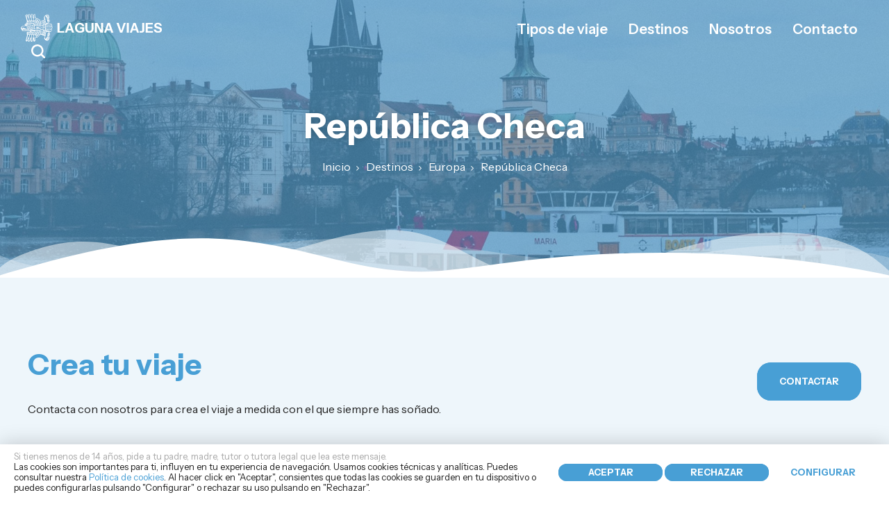

--- FILE ---
content_type: text/html; charset=utf-8
request_url: https://www.lagunaviajes.com/destinos/europa/viajes/83-republica-checa.html
body_size: 21881
content:
<!DOCTYPE html>
<html prefix="og: http://ogp.me/ns#" lang="es">
<head>
<link href="/favicon.ico" rel="shortcut icon" />
<base href="https://www.lagunaviajes.com/destinos/europa/viajes/83-republica-checa.html" />
<meta http-equiv="content-type" content="text/html; charset=utf-8" />
<meta name="keywords" content="12" />
<meta property="og:url" content="https://www.lagunaviajes.com/destinos/europa/viajes/83-republica-checa.html" />
<meta property="og:type" content="website" />
<meta property="og:title" content="República Checa - Laguna Viajes" />
<meta property="og:description" content="Es un país alegre y melancólicoEs un país alegre y melancólico. Donde la música forma parte del día día. Son de aspecto recio, pero con las mejillas sonrosadas por el frío . Un país donde la cerveza y sobre todo la Pilsen es orgullo nacional. Este es también un país hermoso, más allá de Praga, joya..." />
<meta property="og:image" content="https://www.lagunaviajes.com/media/k2/categories/republica-checa.jpg" />
<meta name="image" content="https://www.lagunaviajes.com/media/k2/categories/republica-checa.jpg" />
<meta name="twitter:card" content="summary" />
<meta name="twitter:title" content="República Checa - Laguna Viajes" />
<meta name="twitter:description" content="Es un país alegre y melancólicoEs un país alegre y melancólico. Donde la música forma parte del día día. Son de aspecto recio, pero con las mejillas sonrosadas por el frío . Un país donde la cerveza y..." />
<meta name="twitter:image" content="https://www.lagunaviajes.com/media/k2/categories/republica-checa.jpg" />
<meta name="twitter:image:alt" content="República Checa - Laguna Viajes" />
<meta name="description" content="Es un país alegre y melancólicoEs un país alegre y melancólico. Donde la música forma parte del día día. Son de aspecto recio, pero con las mejillas s..." />
<title>República Checa - Laguna Viajes</title>
<link href="/destinos/europa/viajes/83-republica-checa.html" rel="canonical" />
<link href="/destinos/europa/viajes/83-republica-checa.html?format=feed" rel="alternate" type="application/rss+xml" title="República Checa - Laguna Viajes | Feed" />
<link href="/destinos/europa/viajes/83-republica-checa.html?format=feed&type=rss" rel="alternate" type="application/rss+xml" title="República Checa - Laguna Viajes | RSS 2.0" />
<link href="/destinos/europa/viajes/83-republica-checa.html?format=feed&type=atom" rel="alternate" type="application/atom+xml" title="República Checa - Laguna Viajes | Atom 1.0" />
<link href="/favicon.ico" rel="shortcut icon" type="image/vnd.microsoft.icon" />
<link href="https://cdnjs.cloudflare.com/ajax/libs/simple-line-icons/2.4.1/css/simple-line-icons.min.css" rel="stylesheet" type="text/css" />
<link href="/components/com_k2/css/k2.css?v=2.11.20230505" rel="stylesheet" type="text/css" />
<link href="/plugins/system/rokbox/assets/styles/rokbox.css" rel="stylesheet" type="text/css" />
<link rel="stylesheet" href="/media/com_jchoptimize/cache/css/0aaefbe57407dc02fd54e0d07d5298cba06a894c42b3c4cfd5ffe220eae1f7ab.css" />
<script type="application/json" class="joomla-script-options new">{"csrf.token":"9c3c8ba8188df435582bd7e1886d7417","system.paths":{"root":"","base":""}}</script>
<meta name="viewport" content="user-scalable=yes, width=device-width, initial-scale=1">
<meta name="theme-color" content="#25d366">
<!--<script>
	var j = jQuery.noConflict();
	j(document).ready(function() {
	});
</script>-->
<script src="/media/com_jchoptimize/cache/js/72a93e53dd85b79ca255e7c9c2d34545438f99e505229f298ee17b5e3f31e843.js"></script>
<script src="/media/k2/assets/js/k2.frontend.js?v=2.11.20230505&sitepath=/" type="text/javascript"></script>
<script src="/media/com_jchoptimize/cache/js/72a93e53dd85b79ca255e7c9c2d34545539acd4eee65f55f345d41f4884a0dfc.js"></script>
<script src="/plugins/system/rokbox/assets/js/rokbox.js" type="text/javascript"></script>
<script src="/media/com_jchoptimize/cache/js/72a93e53dd85b79ca255e7c9c2d34545f0e22a6853a077257383d30bdcc47e59.js"></script>
<script type="text/javascript">jQuery(function($){initTooltips();$("body").on("subform-row-add",initTooltips);function initTooltips(event,container){container=container||document;$(container).find(".hasTooltip").tooltip({"html":true,"container":"body"});}});if(typeof RokBoxSettings=='undefined')RokBoxSettings={pc:'100'};</script>
<script src='https://www.google.com/recaptcha/api.js'></script>
</head>
<body class="">
<!-- HEAD -->
<header class="f lr cv pd20-100">
<a class="logo c25" href="/" aria-label="Ir al inicio - Logo Laguna Viajes">
<!-- <img src="/images/estructura/logo.png"> -->
<svg viewBox="0 0 1008 199">
<path d=" M 71.95 5.51 C 72.91 4.14 73.02 1.59 75.09 1.46 C 77.63 1.01 80.18 1.65 82.67 2.05 C 85.63 9.24 84.62 17.10 85.00 24.66 C 86.24 24.70 87.49 24.75 88.73 24.79 C 89.20 18.99 88.42 13.10 89.40 7.36 C 90.43 6.61 91.59 6.06 92.70 5.45 C 92.72 4.73 92.75 3.28 92.77 2.56 C 96.04 2.09 100.17 1.39 102.48 4.41 C 104.88 11.50 103.15 19.10 101.69 26.20 C 104.10 26.63 106.51 27.06 108.92 27.48 C 109.15 28.58 109.39 29.67 109.63 30.77 C 113.30 29.76 117.63 28.50 121.01 30.97 C 123.39 32.45 124.06 35.30 124.94 37.75 C 129.00 37.69 133.19 38.91 135.63 42.38 C 137.48 44.15 136.64 46.75 136.34 48.95 C 137.18 49.62 138.02 50.28 138.86 50.95 C 141.95 50.03 145.16 49.60 148.39 49.68 C 154.15 44.26 162.44 44.27 169.46 41.53 C 164.82 34.67 162.69 24.39 168.73 17.69 C 174.26 9.67 184.00 4.02 193.93 5.93 C 197.53 6.21 198.56 10.18 200.48 12.60 C 202.71 15.28 202.96 18.80 203.26 22.13 C 202.65 22.90 202.03 23.68 201.42 24.45 C 202.28 25.80 203.15 27.15 204.01 28.51 C 202.32 30.34 200.82 32.36 198.87 33.91 C 195.63 34.26 192.41 33.51 189.21 33.17 C 189.61 35.77 190.02 38.36 190.41 40.97 C 192.00 39.19 193.44 37.25 195.29 35.72 C 198.88 34.64 203.39 36.41 204.80 40.03 C 206.49 44.05 207.69 48.74 206.04 52.98 C 203.92 58.97 199.37 63.64 194.74 67.80 C 191.78 70.92 187.10 70.28 183.20 70.70 C 182.07 72.14 180.95 73.58 179.83 75.02 C 188.50 72.67 197.45 71.69 206.20 69.69 C 210.63 69.26 216.42 67.18 219.71 71.37 C 221.69 73.32 220.27 76.13 219.94 78.44 C 221.23 79.69 222.66 80.84 223.68 82.34 C 224.99 84.83 223.44 87.48 222.78 89.91 C 224.38 91.71 226.68 93.40 226.67 96.07 C 226.87 99.25 223.97 101.32 222.19 103.56 C 223.14 107.22 222.35 110.84 220.11 113.86 C 220.57 116.34 222.22 119.15 220.42 121.48 C 218.88 123.84 216.97 126.03 214.67 127.67 C 208.84 129.70 202.80 127.37 196.97 126.58 C 192.19 125.98 187.46 125.08 182.69 124.48 C 187.55 129.26 194.77 125.80 200.40 128.70 C 204.09 129.88 205.45 133.85 206.86 137.06 C 209.24 142.71 209.17 149.52 205.72 154.72 C 203.47 158.12 200.53 162.25 195.98 162.16 C 194.06 162.30 192.38 160.78 192.11 158.92 C 193.21 154.39 197.27 150.04 194.64 145.25 C 193.40 149.50 191.59 153.62 190.95 158.02 C 190.75 160.37 191.23 163.90 193.99 164.47 C 197.58 164.52 201.00 163.15 204.48 162.44 C 205.51 168.23 205.05 174.12 203.39 179.74 C 200.37 183.58 198.10 188.17 194.15 191.17 C 183.86 194.07 171.69 188.28 167.79 178.25 C 165.44 170.11 172.17 163.33 172.99 155.51 C 170.44 156.04 167.76 157.03 165.21 155.95 C 159.12 153.70 152.03 153.37 147.12 148.67 C 143.81 148.43 140.51 148.08 137.24 147.53 C 137.51 153.64 132.22 157.77 127.37 160.39 C 123.18 162.37 121.34 167.22 117.10 169.14 C 114.49 170.24 111.59 169.17 108.88 169.73 C 107.04 170.51 105.45 171.74 103.79 172.84 C 104.28 178.18 105.71 183.45 105.62 188.84 C 104.72 192.23 102.31 195.33 99.37 197.22 C 96.92 198.02 93.40 198.75 91.41 196.72 C 89.72 190.61 90.34 184.18 89.41 177.96 C 89.44 176.39 87.79 175.78 86.91 174.81 C 86.26 180.55 87.23 186.45 85.96 192.11 C 84.33 195.01 81.68 197.26 78.88 199.00 L 74.45 199.00 C 72.69 197.87 70.35 196.55 70.65 194.09 C 70.85 188.13 71.74 182.21 71.95 176.25 C 70.93 176.34 69.91 176.43 68.89 176.52 C 68.00 181.22 67.57 186.03 66.26 190.65 C 64.95 193.66 62.66 196.34 59.90 198.12 C 57.23 199.17 52.27 198.69 52.14 195.04 C 52.51 188.23 54.65 181.63 54.76 174.79 C 51.18 177.45 51.68 182.31 50.63 186.18 C 50.12 190.24 47.79 193.96 44.60 196.47 C 40.89 198.10 33.66 195.57 35.41 190.60 C 38.29 179.85 40.61 168.96 43.41 158.19 C 45.90 150.52 42.55 142.66 42.49 134.91 C 42.59 131.47 45.47 128.26 48.99 128.20 C 54.66 127.91 60.34 128.42 66.02 128.44 C 66.00 125.90 65.97 123.37 65.93 120.84 C 50.30 121.28 34.68 121.57 19.06 122.01 C 14.88 122.31 9.80 123.52 7.11 119.33 C 7.39 117.97 7.67 116.61 7.95 115.25 C 4.68 112.13 1.27 108.64 0.59 103.97 C -0.58 98.69 3.10 94.02 6.76 90.70 C 11.44 86.58 18.14 86.06 24.05 87.03 C 27.01 87.79 29.91 87.17 32.12 84.99 C 30.50 83.54 28.75 82.22 27.36 80.54 C 26.80 74.94 32.12 71.66 36.23 69.10 C 42.44 65.26 43.56 57.35 43.51 50.68 C 40.42 37.37 36.30 24.30 33.09 11.01 C 34.22 10.34 35.36 9.67 36.49 8.99 C 37.54 5.70 40.19 2.84 43.97 3.71 C 51.82 7.91 46.65 20.13 53.99 24.64 C 52.05 19.09 49.54 13.58 49.90 7.54 C 50.59 7.41 51.97 7.13 52.66 7.00 C 53.96 5.27 54.73 2.60 57.10 2.07 C 59.23 1.67 62.16 1.48 63.33 3.76 C 66.36 8.99 65.92 15.34 67.45 21.04 C 67.50 22.85 69.05 23.70 70.40 24.53 C 70.58 18.46 70.01 12.42 69.78 6.36 C 70.32 6.15 71.41 5.72 71.95 5.51 M 74.44 4.75 C 75.59 18.15 76.89 31.54 77.79 44.96 C 77.72 46.46 78.62 47.65 79.97 48.22 C 82.75 47.12 85.71 46.96 88.66 47.32 C 89.13 40.72 89.41 34.11 89.87 27.51 C 87.52 27.44 85.16 27.39 82.81 27.32 C 82.12 20.80 82.75 14.14 81.28 7.71 C 81.07 5.87 79.44 4.84 78.24 3.64 C 76.97 4.01 75.71 4.38 74.44 4.75 M 56.09 4.98 C 53.75 12.73 57.46 20.48 59.00 28.02 C 60.09 34.29 61.81 40.42 62.81 46.70 C 64.58 47.24 66.36 47.79 68.14 48.34 C 69.88 47.00 71.91 46.18 74.02 45.64 C 73.06 39.14 73.56 32.55 73.07 26.02 C 70.65 26.25 68.24 26.48 65.83 26.67 C 63.82 19.69 64.01 12.23 61.67 5.35 C 59.94 4.43 57.94 4.96 56.09 4.98 M 93.71 30.05 C 93.14 36.04 91.60 41.91 91.62 47.97 C 94.94 46.51 98.55 46.92 101.94 47.90 C 104.06 43.34 106.88 38.94 107.81 33.94 C 108.35 28.78 102.01 29.16 98.56 28.43 C 98.66 20.89 100.95 13.58 100.74 6.04 C 99.13 5.78 97.51 5.53 95.90 5.28 C 93.57 13.32 93.91 21.77 93.71 30.05 M 39.65 9.91 C 39.97 16.15 43.12 21.79 43.97 27.94 C 45.57 34.66 47.06 41.41 48.55 48.16 C 50.03 47.71 51.49 47.20 53.01 46.89 C 54.85 47.11 56.19 48.61 57.73 49.53 C 58.37 49.11 59.65 48.28 60.29 47.87 C 57.68 41.05 56.80 33.79 55.18 26.72 C 53.60 26.70 52.02 26.69 50.43 26.67 C 48.46 20.83 46.67 14.94 44.95 9.03 C 44.73 5.60 38.89 6.79 39.65 9.91 M 182.99 10.07 C 180.94 10.52 182.21 12.42 182.46 13.74 C 186.81 11.12 191.91 11.19 196.79 10.78 C 192.85 7.79 187.42 9.08 182.99 10.07 M 184.13 15.79 C 184.60 16.42 185.55 17.69 186.02 18.33 C 188.62 17.35 191.11 15.81 193.93 15.61 C 196.29 15.85 198.56 16.59 200.87 17.10 C 199.76 15.83 198.97 13.80 196.99 13.77 C 192.62 13.35 188.15 14.01 184.13 15.79 M 170.60 24.92 C 170.55 29.13 172.48 32.95 174.51 36.50 C 176.73 39.99 175.05 44.19 174.78 47.96 C 177.11 50.29 177.49 53.52 177.56 56.66 C 179.87 58.80 180.33 61.89 180.49 64.89 C 181.13 65.20 181.78 65.51 182.43 65.83 C 186.13 64.90 189.92 64.38 193.59 63.35 C 196.37 62.57 198.07 60.07 199.87 58.02 C 199.14 57.18 198.41 56.33 197.68 55.49 C 195.16 56.50 192.51 57.13 189.84 57.57 C 189.62 54.36 189.65 51.14 189.50 47.93 C 189.39 44.45 187.18 41.47 186.85 38.03 C 186.57 35.42 186.80 32.80 186.93 30.19 C 182.92 24.88 179.11 19.42 174.77 14.36 C 172.82 17.60 170.27 20.92 170.60 24.92 M 186.62 20.06 C 187.23 20.78 187.86 21.50 188.48 22.22 C 192.16 21.71 195.81 22.34 199.47 22.66 C 199.95 22.16 200.91 21.14 201.39 20.64 C 196.77 18.36 191.37 18.00 186.62 20.06 M 189.40 26.25 C 193.11 27.03 196.87 27.53 200.65 27.83 C 198.01 24.60 192.85 24.16 189.40 26.25 M 113.48 32.59 C 111.13 34.33 110.27 37.28 109.04 39.80 C 112.10 40.68 114.95 42.12 117.22 44.39 C 119.20 42.41 122.29 40.48 121.59 37.21 C 121.67 33.30 116.77 30.59 113.48 32.59 M 196.78 37.65 C 197.77 40.83 198.67 44.05 199.80 47.19 C 201.39 47.65 203.04 47.80 204.67 48.08 C 204.47 43.40 202.41 37.57 196.78 37.65 M 120.05 45.33 C 122.34 47.54 124.25 50.09 125.78 52.88 C 128.32 51.04 130.77 49.09 133.21 47.12 C 133.14 46.27 133.01 44.57 132.94 43.72 C 130.67 42.42 128.46 40.94 125.98 40.06 C 123.94 41.73 122.05 43.59 120.05 45.33 M 108.53 43.54 C 106.46 45.28 106.06 48.16 105.07 50.54 C 106.94 50.99 108.83 51.43 110.72 51.82 C 112.07 50.24 113.43 48.68 114.79 47.12 C 112.95 45.73 111.24 42.49 108.53 43.54 M 163.88 45.24 C 164.38 46.93 164.89 48.63 165.40 50.32 C 168.04 49.42 173.12 48.06 170.73 44.32 C 168.58 43.39 166.10 44.98 163.88 45.24 M 151.42 50.54 C 152.68 52.03 153.96 53.50 155.26 54.97 C 158.00 54.26 160.58 53.07 162.77 51.26 C 161.86 49.82 160.94 48.40 160.01 46.98 C 157.09 48.01 154.22 49.20 151.42 50.54 M 72.47 49.58 C 70.01 51.49 71.00 55.04 70.69 57.71 C 73.21 57.74 75.73 57.74 78.24 57.71 C 78.16 55.20 78.28 52.64 77.70 50.17 C 76.22 49.05 74.16 48.86 72.47 49.58 M 113.00 54.43 C 113.48 55.93 113.95 57.44 114.40 58.95 C 116.81 57.11 119.44 55.56 121.74 53.58 C 122.41 51.21 120.16 49.65 118.87 48.06 C 116.86 50.13 114.95 52.30 113.00 54.43 M 60.79 50.80 C 58.02 51.68 58.92 55.24 58.34 57.43 C 61.43 57.55 64.53 57.59 67.62 57.51 C 67.63 55.74 67.62 53.96 67.60 52.19 C 65.61 50.83 63.18 49.73 60.79 50.80 M 81.00 51.19 C 81.19 53.33 81.40 55.46 81.64 57.60 C 84.36 57.53 87.08 57.45 89.80 57.37 C 89.48 54.96 89.91 51.93 87.70 50.29 C 85.49 49.27 83.17 50.73 81.00 51.19 M 92.88 50.74 C 92.82 52.89 92.77 55.05 92.73 57.21 C 94.47 57.49 96.21 57.79 97.94 58.11 C 99.41 56.37 100.89 54.65 102.36 52.92 C 99.84 50.22 96.30 50.01 92.88 50.74 M 197.58 52.04 C 199.05 52.88 200.51 53.73 201.98 54.57 C 202.59 53.68 203.20 52.79 203.82 51.90 C 202.51 51.03 201.20 50.17 199.89 49.31 C 199.12 50.22 198.35 51.12 197.58 52.04 M 49.16 57.54 C 51.42 57.49 53.68 57.42 55.94 57.35 C 56.02 55.27 56.09 53.19 56.15 51.11 C 54.71 50.82 53.28 50.52 51.84 50.22 C 49.99 52.26 49.24 54.83 49.16 57.54 M 126.99 54.54 C 128.01 57.33 128.91 60.16 129.69 63.03 C 132.46 62.05 135.34 61.35 137.98 60.06 C 139.78 56.86 137.52 52.85 134.95 50.80 C 132.02 50.96 129.61 53.31 126.99 54.54 M 166.35 53.53 C 167.02 55.31 167.71 57.08 168.42 58.85 C 170.29 57.91 172.25 57.09 173.95 55.86 C 173.73 54.12 173.07 52.48 172.53 50.83 C 170.33 51.40 168.25 52.30 166.35 53.53 M 141.46 52.87 C 141.43 55.87 141.37 58.86 141.28 61.86 C 143.77 61.91 146.33 61.63 148.76 62.33 C 150.85 64.01 151.15 66.86 151.91 69.25 C 149.99 70.13 148.04 72.12 145.76 71.33 C 144.27 70.74 144.32 68.78 143.63 67.58 C 145.25 67.76 146.86 67.96 148.47 68.19 C 149.28 64.97 145.68 65.11 143.64 64.22 C 143.16 66.26 142.71 68.31 142.25 70.35 C 145.80 73.09 145.27 77.68 145.06 81.64 C 149.18 82.08 153.07 80.73 156.86 79.34 C 158.72 73.73 157.35 67.67 155.79 62.16 C 154.68 58.03 151.59 54.98 148.54 52.20 C 146.18 52.40 143.82 52.63 141.46 52.87 M 156.81 57.06 C 157.47 58.63 158.15 60.19 158.85 61.76 C 161.01 60.93 163.19 60.12 165.37 59.33 C 164.43 57.62 163.51 55.90 162.60 54.17 C 160.67 55.14 158.74 56.10 156.81 57.06 M 100.58 59.61 C 101.84 60.72 103.11 61.82 104.37 62.93 C 106.58 61.77 108.90 60.73 110.78 59.05 C 110.24 57.77 109.64 56.53 109.05 55.28 C 107.67 55.06 106.30 54.85 104.93 54.64 C 103.46 56.29 102.01 57.94 100.58 59.61 M 116.63 61.89 C 117.01 63.39 117.52 64.84 118.02 66.31 C 120.81 65.29 123.55 64.11 126.22 62.81 C 125.74 60.78 125.25 58.76 124.77 56.73 C 122.12 58.54 119.10 59.81 116.63 61.89 M 169.84 60.77 C 170.14 62.52 170.45 64.27 170.78 66.02 C 172.90 65.10 175.12 64.30 176.99 62.91 C 176.84 61.42 176.51 59.96 176.21 58.50 C 174.07 59.22 171.95 59.99 169.84 60.77 M 46.20 61.28 C 45.95 62.46 45.77 63.66 45.65 64.87 C 48.40 65.27 51.18 65.57 53.97 65.60 C 66.35 65.64 78.73 65.21 91.11 65.40 C 94.76 65.11 96.77 68.84 98.56 71.42 C 100.41 74.02 98.87 77.03 97.65 79.51 C 98.34 80.79 99.04 82.06 99.74 83.34 C 107.17 78.17 105.50 65.38 97.92 61.14 C 93.15 59.32 87.88 60.25 82.90 60.17 C 72.62 60.73 62.33 60.29 52.04 60.39 C 50.09 60.52 47.98 60.30 46.20 61.28 M 159.92 64.37 C 160.32 65.99 160.73 67.60 161.15 69.21 C 163.33 68.29 165.51 67.35 167.68 66.39 C 167.12 64.95 166.57 63.52 166.02 62.09 C 163.97 62.82 161.94 63.58 159.92 64.37 M 106.20 65.12 C 106.85 67.85 107.50 70.59 108.04 73.34 C 110.47 72.73 113.13 72.40 115.14 70.77 C 116.19 67.94 114.44 65.15 113.19 62.70 C 110.87 63.53 108.53 64.32 106.20 65.12 M 131.49 65.84 C 131.87 67.96 132.23 70.09 132.59 72.23 C 134.74 71.59 137.09 71.29 138.99 70.02 C 140.82 68.06 139.72 65.41 138.57 63.44 C 136.20 64.21 133.84 65.02 131.49 65.84 M 118.73 68.66 C 117.77 70.32 116.18 73.21 118.71 74.26 C 122.42 73.76 126.04 72.72 129.74 72.16 C 129.37 70.18 129.01 68.19 128.66 66.20 C 125.40 67.22 122.01 67.72 118.73 68.66 M 171.66 67.84 C 172.43 70.10 173.21 72.35 174.01 74.60 C 175.85 73.12 177.64 71.59 179.40 70.01 C 179.03 68.67 178.66 67.33 178.29 65.99 C 176.05 66.50 173.84 67.14 171.66 67.84 M 41.13 68.94 C 42.56 70.01 44.00 71.08 45.43 72.15 C 46.04 70.08 46.04 67.97 44.56 66.28 C 43.41 67.16 42.26 68.04 41.13 68.94 M 161.10 71.89 C 161.13 73.89 161.16 75.90 161.20 77.90 C 164.33 76.94 167.46 75.99 170.57 74.95 C 169.69 73.09 168.81 71.24 167.92 69.39 C 165.63 70.19 163.36 71.03 161.10 71.89 M 47.90 71.41 C 49.09 72.93 50.31 74.43 51.53 75.94 C 54.64 75.16 57.91 74.25 61.07 75.37 C 68.05 77.62 75.34 78.55 82.49 80.07 C 85.08 76.65 90.11 78.85 93.74 78.14 C 93.17 75.07 91.84 71.23 88.10 71.19 C 74.71 70.46 61.30 71.45 47.90 71.41 M 211.79 71.76 C 200.76 74.55 189.45 76.04 178.38 78.63 C 176.81 78.97 177.18 81.09 176.54 82.19 C 181.69 81.73 186.85 81.38 192.02 81.04 C 198.42 80.71 204.64 78.82 211.07 78.89 C 213.07 78.55 216.02 79.21 217.03 76.93 C 218.05 75.08 217.83 72.23 215.71 71.26 C 214.38 71.25 213.07 71.48 211.79 71.76 M 35.25 72.12 C 34.77 73.35 34.21 74.56 33.96 75.86 C 34.75 78.44 38.75 78.91 39.50 76.02 C 39.51 73.50 37.20 72.79 35.25 72.12 M 43.23 77.67 C 44.14 78.90 45.93 78.78 47.21 79.38 C 47.54 77.28 47.05 75.24 46.12 73.35 C 44.85 74.51 42.73 75.57 43.23 77.67 M 132.92 74.54 C 133.19 76.73 133.44 78.92 133.71 81.11 C 135.79 81.03 137.88 81.07 139.94 80.70 C 142.89 80.53 142.29 76.57 141.45 74.65 C 138.86 73.50 135.72 74.57 132.92 74.54 M 108.04 75.92 C 107.62 77.89 107.20 79.88 106.81 81.86 C 109.72 81.65 112.64 81.41 115.55 81.16 C 115.40 79.13 115.30 77.11 115.22 75.08 C 112.82 75.31 110.43 75.59 108.04 75.92 M 118.78 77.23 C 118.75 78.60 118.71 79.97 118.67 81.34 C 122.39 81.61 126.13 81.66 129.82 81.05 C 129.91 79.17 129.98 77.28 130.04 75.40 C 126.26 75.80 122.50 76.44 118.78 77.23 M 43.28 83.69 C 44.50 87.77 45.68 91.89 46.23 96.13 C 46.73 98.94 47.36 102.26 49.81 104.02 C 57.06 104.80 64.39 103.62 71.61 104.55 C 73.08 106.82 72.66 109.67 73.05 112.22 C 74.61 112.14 76.18 112.06 77.74 111.98 C 78.09 107.72 77.92 103.10 74.50 100.03 C 71.47 101.36 68.23 102.02 64.94 102.19 C 60.57 102.45 55.86 103.26 51.75 101.27 C 49.11 99.94 48.71 96.68 48.35 94.07 C 47.91 90.62 47.81 86.33 50.91 84.00 C 55.92 80.26 62.93 80.29 68.59 82.40 C 74.32 85.21 77.29 91.22 81.34 95.84 C 79.79 96.65 78.25 97.47 76.71 98.29 C 79.11 101.10 81.03 104.31 81.67 108.00 C 83.03 107.91 84.38 107.82 85.74 107.73 C 85.92 107.04 86.27 105.66 86.44 104.96 C 84.97 104.91 83.51 104.87 82.04 104.82 C 83.32 103.35 84.63 101.90 85.95 100.47 C 84.93 99.65 83.92 98.84 82.90 98.03 C 84.03 97.12 85.16 96.21 86.29 95.30 C 85.05 94.01 83.82 92.69 82.63 91.35 C 83.84 90.86 85.06 90.37 86.27 89.88 C 84.99 88.88 83.70 87.89 82.41 86.91 C 83.90 85.60 85.37 84.27 86.78 82.87 C 81.65 82.45 76.32 83.38 71.37 81.58 C 66.32 80.04 61.55 76.73 56.03 77.67 C 50.99 77.59 47.57 81.74 43.28 83.69 M 158.91 82.34 C 159.31 83.48 159.66 84.65 160.21 85.73 C 164.54 86.53 168.98 85.91 173.36 85.89 C 173.38 83.37 173.32 80.85 173.20 78.33 C 168.33 79.28 163.65 80.93 158.91 82.34 M 87.68 80.97 C 88.35 82.65 89.44 84.45 88.05 86.12 C 88.51 87.35 88.99 88.58 89.46 89.81 C 89.03 90.33 88.16 91.37 87.72 91.89 C 88.23 92.40 89.25 93.42 89.76 93.93 C 89.16 95.39 88.56 96.84 87.94 98.28 C 88.49 99.22 89.05 100.16 89.60 101.09 C 89.22 101.53 88.47 102.40 88.09 102.84 C 88.57 103.44 89.52 104.64 89.99 105.23 C 89.58 105.84 88.75 107.05 88.34 107.66 C 90.91 107.69 93.47 107.74 96.04 107.78 C 95.16 106.18 94.21 104.63 93.25 103.08 C 93.95 102.55 95.35 101.47 96.05 100.94 C 95.00 100.14 93.96 99.35 92.91 98.56 C 93.99 97.56 95.07 96.57 96.15 95.57 C 94.93 94.61 93.71 93.66 92.49 92.71 C 93.51 91.65 94.60 90.65 95.52 89.51 C 96.36 86.66 95.69 83.66 95.51 80.77 C 92.90 80.81 90.29 80.89 87.68 80.97 M 201.05 82.79 C 194.37 82.80 187.73 83.56 181.14 84.53 C 179.01 84.85 177.03 85.76 175.09 86.64 C 176.24 88.23 176.25 91.82 178.99 91.21 C 192.23 90.84 205.44 89.71 218.68 89.57 C 222.01 88.20 221.85 83.27 218.94 81.27 C 212.95 81.56 207.03 82.54 201.05 82.79 M 53.96 84.96 C 48.14 88.18 49.14 99.04 56.04 100.32 C 63.86 101.46 71.70 98.84 78.47 95.07 C 75.16 90.92 71.96 86.11 66.75 84.23 C 62.66 82.78 57.75 82.63 53.96 84.96 M 135.99 84.29 C 125.33 84.27 114.67 84.13 104.01 84.15 C 102.55 85.30 101.07 86.41 99.58 87.51 C 99.11 89.09 98.64 90.67 98.19 92.26 C 98.94 94.02 99.03 95.88 98.42 97.69 C 98.93 99.93 98.90 102.21 98.25 104.41 C 98.59 105.44 98.93 106.48 99.28 107.51 C 112.21 107.63 125.14 107.35 138.06 107.15 C 141.06 106.80 143.47 108.63 145.66 110.39 C 149.12 110.42 152.53 111.08 155.79 112.24 C 156.48 111.19 157.18 110.15 157.87 109.11 C 157.22 107.78 156.47 106.48 156.07 105.05 C 156.25 102.12 157.60 99.22 156.82 96.28 C 156.37 94.12 156.18 91.93 156.10 89.73 C 156.58 89.39 157.54 88.72 158.02 88.39 C 157.19 86.68 156.54 84.89 156.18 83.02 C 149.80 86.42 142.74 83.50 135.99 84.29 M 35.24 85.32 C 33.06 86.22 31.72 88.29 30.18 89.96 C 26.80 89.35 23.38 88.88 19.95 88.99 C 14.83 88.83 9.92 91.66 6.66 95.44 C 5.09 99.58 7.52 103.89 9.78 107.29 C 11.37 104.12 13.03 100.99 14.87 97.96 C 20.87 99.64 26.08 103.24 32.00 105.13 C 35.15 106.13 38.20 107.49 41.43 108.23 C 46.87 109.07 52.39 108.35 57.85 108.75 C 59.41 109.60 60.77 110.76 62.17 111.84 C 47.11 112.42 32.02 111.67 16.96 112.28 C 14.77 112.31 13.18 113.99 11.46 115.11 C 13.14 116.21 14.89 117.41 16.98 117.42 C 27.00 118.26 37.02 116.92 47.03 116.65 C 53.68 116.52 60.20 115.06 66.84 114.92 C 68.13 112.45 69.24 109.88 70.03 107.21 C 62.71 106.84 55.38 106.77 48.05 106.70 C 42.18 100.90 43.07 92.07 41.07 84.66 C 39.12 84.81 37.14 84.80 35.24 85.32 M 159.76 89.77 C 159.91 91.81 160.04 93.84 160.16 95.88 C 164.95 96.03 169.78 95.98 174.49 94.94 C 174.01 93.18 173.51 91.44 173.00 89.69 C 168.60 89.26 164.13 88.82 159.76 89.77 M 190.06 94.13 C 185.92 94.24 181.68 93.60 177.62 94.53 C 175.11 96.21 175.77 99.83 178.91 99.99 C 192.90 100.67 206.93 99.96 220.93 100.40 C 222.20 98.87 223.45 97.32 224.67 95.76 C 223.60 94.65 222.80 92.79 221.01 92.81 C 210.66 92.03 200.40 94.39 190.06 94.13 M 159.89 99.19 C 159.23 101.77 159.11 104.43 159.73 107.03 C 164.33 107.65 168.98 107.97 173.63 107.70 C 174.16 104.85 175.00 100.68 171.83 99.08 C 167.89 98.48 163.86 99.09 159.89 99.19 M 178.26 103.72 C 177.69 105.34 177.11 106.94 176.53 108.55 C 187.30 110.13 198.26 109.47 209.05 110.96 C 212.30 111.10 216.25 112.38 218.98 109.99 C 220.96 108.49 219.41 105.83 219.32 103.81 C 205.63 103.57 191.95 103.78 178.26 103.72 M 13.91 106.11 C 13.56 107.42 13.20 108.73 12.84 110.05 C 16.34 110.07 19.85 110.12 23.35 110.01 C 20.29 108.51 17.10 107.32 13.91 106.11 M 79.16 114.20 C 91.46 114.09 103.75 114.65 116.04 114.52 C 124.66 114.12 133.31 115.23 141.92 114.39 C 142.39 112.95 142.33 111.02 140.62 110.48 C 136.83 109.53 132.86 109.83 129.00 109.91 C 113.97 110.88 98.91 109.10 83.89 110.29 C 81.62 110.36 80.66 112.87 79.16 114.20 M 161.12 110.01 C 160.46 110.92 159.84 111.86 159.27 112.82 C 164.20 114.01 169.23 114.82 174.27 115.36 C 174.39 113.83 174.50 112.31 174.60 110.78 C 170.13 110.35 165.61 109.50 161.12 110.01 M 177.91 112.06 C 177.59 113.45 177.28 114.83 176.98 116.22 C 189.41 118.08 201.55 121.60 214.05 123.04 C 218.72 124.05 220.04 117.32 217.43 114.59 C 212.67 113.45 207.71 114.24 202.88 113.56 C 194.59 112.54 186.22 112.76 177.91 112.06 M 145.66 113.43 C 145.78 116.57 146.75 120.03 145.00 122.91 C 143.68 125.18 142.99 127.71 142.71 130.32 C 145.05 130.21 147.40 129.82 149.07 128.04 C 148.36 126.43 147.66 124.81 147.00 123.19 C 150.90 122.42 153.56 126.43 151.67 129.77 C 150.39 133.55 145.94 133.17 142.73 133.61 C 141.55 136.24 140.98 139.07 140.78 141.95 C 144.56 142.68 149.11 143.22 151.90 139.92 C 156.91 133.50 159.02 125.04 157.91 116.97 C 154.24 114.62 149.98 113.58 145.66 113.43 M 71.51 114.96 C 71.49 118.25 71.46 121.55 71.51 124.84 C 76.15 124.23 75.34 119.07 75.67 115.65 C 74.28 115.42 72.90 115.19 71.51 114.96 M 162.05 116.29 C 162.15 118.36 162.25 120.44 162.38 122.52 C 164.80 123.27 167.20 124.06 169.60 124.90 C 170.32 123.14 171.04 121.38 171.75 119.61 C 168.51 118.53 165.27 117.44 162.05 116.29 M 106.66 116.78 C 107.13 118.41 107.50 120.08 108.24 121.62 C 110.47 122.86 113.57 123.00 115.86 121.87 C 116.50 120.24 116.34 118.44 116.51 116.72 C 113.23 116.68 109.94 116.71 106.66 116.78 M 119.08 117.21 C 119.07 118.48 119.06 119.75 119.05 121.02 C 122.93 121.70 126.82 122.26 130.74 122.62 C 130.63 120.83 130.51 119.04 130.38 117.25 C 126.62 117.12 122.85 117.15 119.08 117.21 M 133.66 117.02 C 133.67 119.31 133.69 121.60 133.71 123.90 C 136.58 124.31 139.50 124.31 142.31 123.53 C 142.21 121.41 142.12 119.30 142.01 117.18 C 139.23 117.10 136.44 117.06 133.66 117.02 M 99.52 117.76 C 102.31 123.65 97.72 131.61 91.06 131.48 C 76.80 131.67 62.56 131.21 48.30 131.50 C 47.89 132.34 47.47 133.18 47.06 134.02 C 47.32 134.45 47.85 135.31 48.12 135.74 C 63.09 135.81 78.05 136.21 93.02 136.18 C 98.65 136.59 103.49 131.98 105.17 126.92 C 106.34 123.95 105.07 120.90 104.10 118.08 C 102.57 117.97 101.04 117.87 99.52 117.76 M 175.10 119.84 C 174.33 121.60 173.56 123.35 172.79 125.11 C 174.91 126.07 177.02 127.03 179.15 127.98 C 179.45 126.67 179.80 125.37 179.96 124.04 C 178.85 122.14 176.80 121.12 175.10 119.84 M 75.20 128.90 C 80.48 128.44 85.78 128.52 91.07 128.62 C 94.83 129.16 95.23 122.66 91.95 121.83 C 87.68 121.16 83.33 121.60 79.03 121.61 C 78.02 124.17 76.74 126.62 75.20 128.90 M 119.02 129.78 C 122.06 130.49 125.09 131.24 128.12 131.98 C 128.78 129.96 129.44 127.95 130.08 125.93 C 125.91 124.86 121.71 123.87 117.44 123.33 C 117.25 125.62 117.96 127.78 119.02 129.78 M 108.18 124.94 C 107.64 127.59 107.09 130.24 106.49 132.89 C 108.76 133.64 111.03 134.42 113.29 135.20 C 114.44 132.49 116.14 129.28 114.41 126.43 C 112.82 124.77 110.23 125.36 108.18 124.94 M 160.63 128.87 C 162.72 129.75 164.80 130.72 167.03 131.23 C 168.04 130.43 168.48 129.17 169.16 128.12 C 166.64 127.09 164.12 126.08 161.58 125.11 C 161.26 126.36 160.94 127.61 160.63 128.87 M 132.89 126.11 C 132.41 128.32 131.90 130.53 131.37 132.74 C 134.12 133.30 136.85 133.92 139.59 134.54 C 139.86 132.60 140.66 130.41 139.34 128.66 C 138.08 126.35 135.08 126.73 132.89 126.11 M 170.68 132.64 C 172.82 133.35 174.96 134.08 177.09 134.81 C 177.46 133.52 177.78 132.22 178.05 130.92 C 176.33 129.53 174.12 129.02 172.12 128.18 C 171.63 129.66 171.15 131.15 170.68 132.64 M 182.11 128.28 C 181.80 134.93 177.53 140.49 176.47 146.99 C 176.59 149.35 177.26 151.66 177.29 154.03 C 176.05 159.25 172.45 163.65 171.65 169.01 C 171.33 172.82 173.61 176.13 175.17 179.42 C 177.45 178.87 179.10 177.23 180.32 175.30 C 183.10 171.08 186.93 167.70 189.68 163.45 C 189.27 161.32 188.62 159.18 188.79 156.99 C 189.20 153.18 191.65 149.91 191.87 146.06 C 192.03 142.94 191.93 139.81 192.09 136.68 C 194.59 136.41 196.93 137.21 199.01 138.54 C 200.18 137.91 201.35 137.27 202.51 136.63 C 201.72 134.81 201.02 132.76 199.18 131.75 C 194.16 128.37 187.72 129.78 182.11 128.28 M 118.62 132.15 C 117.84 133.40 117.07 134.65 116.30 135.90 C 119.04 137.64 121.68 139.53 124.27 141.49 C 125.09 139.33 125.94 137.19 126.79 135.04 C 124.08 134.03 121.36 133.07 118.62 132.15 M 160.09 132.89 C 159.33 134.22 158.57 135.55 157.82 136.88 C 159.93 137.82 162.05 138.76 164.17 139.71 C 164.97 138.27 165.76 136.82 166.56 135.37 C 164.41 134.54 162.24 133.72 160.09 132.89 M 104.35 134.98 C 103.10 135.96 101.85 136.93 100.61 137.91 C 102.39 139.86 104.19 141.81 105.96 143.77 C 107.83 142.36 109.68 140.93 111.50 139.47 C 109.74 137.10 107.02 135.97 104.35 134.98 M 130.39 135.73 C 129.95 138.54 128.67 141.03 126.46 142.83 C 128.95 144.63 131.53 146.29 134.24 147.75 C 136.96 145.31 139.09 141.83 138.14 138.04 C 135.66 136.98 132.98 136.46 130.39 135.73 M 169.64 135.98 C 168.95 137.51 168.27 139.06 167.60 140.60 C 169.65 141.37 171.71 142.13 173.77 142.89 C 174.71 141.36 175.62 139.81 176.45 138.21 C 174.19 137.43 171.92 136.69 169.64 135.98 M 49.11 139.53 C 49.42 141.61 49.61 143.74 50.31 145.74 C 51.74 146.45 53.39 146.80 54.92 146.15 C 56.29 144.15 55.95 141.55 56.31 139.26 C 53.91 139.34 51.51 139.43 49.11 139.53 M 71.31 139.29 C 71.31 141.94 71.79 144.54 72.88 146.96 C 75.02 146.63 77.98 147.56 79.24 145.23 C 80.12 143.41 79.71 141.26 79.88 139.30 C 77.02 139.27 74.16 139.30 71.31 139.29 M 82.60 139.25 C 82.97 141.65 81.51 145.30 84.51 146.38 C 87.00 147.69 89.80 146.89 91.57 144.83 C 91.53 142.97 91.50 141.11 91.47 139.25 C 88.52 139.25 85.56 139.25 82.60 139.25 M 93.57 139.72 C 93.82 142.03 93.48 144.86 95.58 146.46 C 97.64 147.81 100.88 147.13 102.03 144.86 C 101.19 142.42 99.63 140.32 98.26 138.16 C 96.69 138.68 95.13 139.20 93.57 139.72 M 114.42 138.35 C 113.96 140.20 113.02 141.99 113.01 143.93 C 113.82 146.49 116.32 147.90 118.18 149.63 C 119.75 148.22 122.50 147.35 122.60 144.90 C 120.61 141.92 117.31 140.29 114.42 138.35 M 199.33 142.68 C 201.48 142.69 203.64 142.63 205.79 142.52 C 205.33 141.38 204.86 140.24 204.40 139.11 C 202.69 140.27 200.98 141.44 199.33 142.68 M 58.92 139.44 C 59.35 141.50 58.65 144.11 60.26 145.77 C 62.56 146.86 65.35 146.75 67.63 145.65 C 68.31 143.59 68.31 141.39 68.53 139.26 C 65.32 139.35 62.12 139.42 58.92 139.44 M 153.30 144.73 C 155.94 145.67 158.64 146.40 161.38 146.99 C 162.17 145.83 162.96 144.67 163.76 143.51 C 161.41 142.17 159.04 140.88 156.66 139.61 C 155.52 141.30 154.39 143.00 153.30 144.73 M 165.15 148.53 C 167.22 149.34 169.31 150.13 171.40 150.89 C 171.82 149.44 172.37 148.04 173.09 146.72 C 171.01 145.89 168.90 145.10 166.79 144.36 C 166.23 145.74 165.69 147.13 165.15 148.53 M 106.02 147.08 C 107.43 149.64 108.82 152.21 110.23 154.78 C 111.74 153.64 113.24 152.50 114.73 151.34 C 113.27 149.36 111.78 147.42 110.25 145.50 C 108.84 146.02 107.43 146.55 106.02 147.08 M 201.34 145.97 C 200.16 149.55 198.98 153.15 198.09 156.82 C 202.98 155.85 204.87 151.08 205.71 146.74 C 204.26 146.46 202.80 146.21 201.34 145.97 M 119.80 152.59 C 121.18 154.07 122.34 155.91 124.21 156.82 C 127.57 158.21 131.42 155.92 132.93 152.89 C 132.10 149.58 128.40 148.45 125.90 146.64 C 124.06 148.82 121.98 150.77 119.80 152.59 M 46.21 167.93 C 44.60 175.02 42.02 181.91 41.36 189.19 C 42.76 189.47 44.17 189.74 45.58 189.99 C 47.84 183.36 49.75 176.62 51.87 169.95 C 53.44 169.89 55.02 169.94 56.56 169.66 C 58.57 162.85 59.68 155.78 60.85 148.78 C 57.52 148.95 54.18 148.98 50.85 148.75 C 49.52 155.19 47.67 161.51 46.21 167.93 M 64.96 149.62 C 62.12 161.02 59.61 172.50 56.93 183.94 C 56.57 186.20 55.51 188.86 57.02 190.92 C 58.15 192.61 61.03 193.26 62.15 191.21 C 64.85 184.78 64.94 177.57 67.15 170.99 C 69.47 170.40 71.89 170.69 74.25 170.62 C 74.96 164.22 75.40 157.79 75.87 151.36 C 72.46 149.66 68.76 148.25 64.96 149.62 M 78.91 155.00 C 77.94 166.03 77.01 177.07 75.87 188.08 C 75.71 189.96 76.34 191.78 76.73 193.60 C 78.69 192.89 82.02 193.29 82.49 190.63 C 83.67 184.03 83.98 177.29 84.92 170.65 C 87.12 170.62 89.32 170.59 91.52 170.53 C 91.86 163.70 91.00 156.88 90.23 150.11 C 87.19 149.99 84.12 149.36 81.08 149.77 C 79.02 150.65 79.25 153.18 78.91 155.00 M 93.71 150.07 C 94.61 163.74 96.08 177.36 97.91 190.93 C 99.56 190.55 102.36 191.37 102.68 189.01 C 102.63 182.48 100.96 176.06 100.72 169.53 C 103.81 169.02 108.57 168.85 109.25 164.96 C 108.23 159.77 105.90 154.94 104.48 149.85 C 100.91 150.26 97.30 150.34 93.71 150.07 M 111.08 158.80 C 112.04 161.09 112.38 164.17 114.94 165.29 C 117.65 165.63 119.83 163.75 121.99 162.43 C 120.99 159.25 119.31 156.35 117.17 153.81 C 115.16 155.50 113.17 157.21 111.08 158.80 M 191.37 167.42 C 193.90 170.53 198.37 168.78 201.64 168.03 C 201.74 167.43 201.94 166.24 202.05 165.64 C 198.52 166.44 194.93 166.83 191.37 167.42 M 187.97 172.00 C 190.30 175.73 195.34 174.55 199.05 174.91 C 201.17 175.42 201.60 173.08 202.52 171.77 C 197.69 172.53 192.82 172.49 187.97 172.00 M 185.21 176.86 C 186.74 177.94 188.26 179.18 190.10 179.70 C 194.01 180.58 199.06 181.54 201.62 177.59 C 198.75 177.83 195.88 178.53 193.01 178.17 C 190.43 177.57 187.91 176.49 185.21 176.86 M 182.66 183.52 C 187.79 184.45 194.04 187.26 198.67 183.71 C 194.45 183.73 190.16 183.72 186.33 181.70 C 184.63 180.30 183.73 182.53 182.66 183.52 Z" />
<path d=" M 393.90 76.93 C 404.28 62.86 425.69 60.19 440.37 68.73 C 447.33 72.62 452.01 79.85 453.06 87.72 C 448.16 87.75 443.26 87.71 438.36 87.77 C 437.39 84.95 436.43 81.93 434.09 79.92 C 428.99 75.14 421.10 74.77 414.72 76.79 C 407.14 79.42 402.75 87.28 402.08 94.95 C 401.34 102.42 402.18 110.76 407.13 116.75 C 412.06 122.77 420.56 124.20 427.90 123.24 C 431.69 122.67 435.93 121.79 438.60 118.82 C 438.94 115.04 438.70 111.25 438.72 107.46 C 433.65 107.47 428.59 107.46 423.52 107.48 C 423.53 103.74 423.54 100.00 423.50 96.27 C 433.50 96.26 443.49 96.27 453.49 96.26 C 453.44 105.46 453.48 114.67 453.47 123.87 C 447.44 129.35 439.95 133.31 431.81 134.36 C 421.84 135.75 411.01 135.10 402.24 129.72 C 394.48 125.03 389.20 116.81 387.63 107.93 C 385.84 97.35 387.14 85.63 393.90 76.93 Z" />
<path d=" M 959.45 70.51 C 964.67 65.61 972.07 63.97 979.03 63.78 C 986.83 63.70 995.19 65.44 1000.97 71.05 C 1004.59 74.30 1005.81 79.17 1008.00 83.34 L 1008.00 84.70 C 1003.17 84.74 998.34 84.71 993.51 84.77 C 992.13 81.64 990.80 77.98 987.39 76.53 C 982.09 74.11 975.15 73.75 970.26 77.26 C 966.31 80.27 968.05 86.91 972.50 88.46 C 981.68 92.31 992.18 92.80 1000.69 98.29 C 1004.31 100.51 1006.61 104.26 1008.00 108.18 L 1008.00 118.69 C 1006.26 127.47 997.88 132.96 989.49 134.18 C 979.33 135.58 967.96 135.06 959.46 128.67 C 954.05 124.79 951.31 118.41 950.11 112.06 C 954.78 111.97 959.45 112.00 964.12 112.01 C 965.26 114.67 966.16 117.64 968.44 119.59 C 972.43 123.03 977.92 124.13 983.08 123.93 C 986.24 123.80 989.61 123.15 992.10 121.04 C 995.47 118.17 994.83 112.13 991.21 109.74 C 981.14 104.50 968.50 105.00 959.56 97.36 C 951.81 90.70 952.02 77.33 959.45 70.51 Z" />
<path d=" M 261.73 65.00 C 266.64 65.00 271.55 65.00 276.46 65.00 C 276.47 84.25 276.47 103.49 276.46 122.73 C 287.55 122.73 298.64 122.73 309.74 122.73 C 309.73 126.49 309.73 130.24 309.74 133.99 C 293.74 134.01 277.73 134.00 261.73 134.00 C 261.73 111.00 261.73 88.00 261.73 65.00 Z" />
<path d=" M 340.04 65.00 C 345.56 65.00 351.09 65.00 356.62 65.00 C 364.90 87.99 373.08 111.01 381.37 134.00 C 376.24 134.00 371.11 134.00 365.99 134.00 C 364.36 128.89 362.63 123.82 360.94 118.73 C 352.31 118.73 343.68 118.73 335.06 118.73 C 333.36 123.82 331.66 128.91 329.96 134.00 C 325.08 134.00 320.19 134.00 315.30 134.00 C 323.55 111.00 331.78 87.99 340.04 65.00 M 338.80 107.26 C 344.93 107.27 351.05 107.27 357.18 107.26 C 354.22 97.98 351.18 88.73 348.09 79.50 C 344.71 88.66 341.93 98.02 338.80 107.26 Z" />
<path d=" M 461.00 65.00 C 465.91 65.00 470.82 65.00 475.74 65.00 C 475.75 78.69 475.69 92.38 475.75 106.06 C 475.88 111.28 476.88 117.27 481.43 120.52 C 487.78 124.97 498.05 124.25 502.61 117.55 C 505.24 113.57 505.37 108.60 505.53 103.99 C 505.55 90.99 505.52 78.00 505.53 65.00 C 510.44 65.00 515.35 65.00 520.27 65.00 C 520.27 76.67 520.25 88.35 520.28 100.02 C 520.34 108.89 519.54 118.54 513.75 125.72 C 508.87 131.97 500.77 134.59 493.09 134.92 C 484.51 135.35 474.90 133.79 468.76 127.24 C 462.86 121.10 461.15 112.24 461.02 104.01 C 460.96 91.01 461.02 78.00 461.00 65.00 Z" />
<path d=" M 528.73 65.00 C 535.16 65.00 541.58 65.00 548.01 65.00 C 556.54 82.29 565.38 99.43 573.99 116.68 C 574.01 99.45 573.99 82.23 574.00 65.00 C 578.75 65.00 583.51 65.00 588.27 65.00 C 588.27 88.00 588.27 111.00 588.27 134.00 C 581.93 134.00 575.60 134.00 569.26 134.00 C 560.45 116.91 552.12 99.57 543.25 82.51 C 543.29 99.67 543.25 116.84 543.27 134.00 C 538.42 134.00 533.58 134.00 528.73 134.00 C 528.73 111.00 528.73 88.00 528.73 65.00 Z" />
<path d=" M 620.04 65.00 C 625.56 65.00 631.09 65.00 636.62 65.01 C 644.90 87.99 653.08 111.01 661.36 134.00 C 656.24 134.00 651.11 134.00 645.99 134.00 C 644.36 128.89 642.63 123.82 640.94 118.73 C 632.31 118.73 623.68 118.73 615.06 118.73 C 613.36 123.82 611.66 128.91 609.96 134.00 C 605.07 134.00 600.19 134.00 595.30 134.00 C 603.55 111.00 611.78 87.99 620.04 65.00 M 628.02 79.51 C 624.77 88.70 621.90 98.02 618.80 107.26 C 624.92 107.27 631.05 107.27 637.18 107.26 C 634.19 97.99 631.25 88.70 628.02 79.51 Z" />
<path d=" M 684.36 65.01 C 689.47 65.00 694.59 64.99 699.72 65.01 C 705.70 83.20 711.60 101.43 717.67 119.59 C 723.75 101.41 729.72 83.19 735.72 64.98 C 740.58 65.00 745.44 65.01 750.31 65.00 C 742.08 88.00 733.79 110.97 725.62 133.99 C 720.10 134.00 714.58 134.00 709.06 134.00 C 700.83 111.00 692.59 88.00 684.36 65.01 Z" />
<path d=" M 757.73 65.00 C 762.64 65.00 767.55 65.00 772.47 65.00 C 772.47 88.00 772.47 111.00 772.47 134.00 C 767.55 134.00 762.64 134.00 757.73 134.00 C 757.73 111.00 757.73 88.00 757.73 65.00 Z" />
<path d=" M 804.04 65.00 C 809.56 65.00 815.09 65.00 820.62 65.00 C 828.90 87.99 837.08 111.01 845.37 134.00 C 840.24 134.00 835.11 134.00 829.99 134.00 C 828.36 128.89 826.63 123.82 824.94 118.73 C 816.31 118.73 807.68 118.73 799.06 118.73 C 797.36 123.82 795.66 128.91 793.96 134.00 C 789.07 134.00 784.18 134.00 779.30 134.00 C 787.56 111.00 795.77 87.99 804.04 65.00 M 802.80 107.26 C 808.92 107.27 815.05 107.27 821.18 107.26 C 818.23 98.01 815.19 88.78 812.13 79.55 C 808.62 88.64 805.97 98.05 802.80 107.26 Z" />
<path d=" M 868.26 65.00 C 873.17 65.00 878.08 65.00 883.00 65.00 C 882.98 82.34 883.04 99.69 882.98 117.03 C 882.99 122.87 880.31 129.05 874.97 131.87 C 867.03 136.09 857.46 135.51 848.99 133.35 C 849.00 129.57 849.00 125.79 849.00 122.01 C 854.21 123.29 860.01 124.58 865.09 122.11 C 868.13 120.66 868.27 116.90 868.29 113.98 C 868.24 97.66 868.28 81.33 868.26 65.00 Z" />
<path d=" M 892.73 65.00 C 909.49 65.00 926.24 65.00 943.00 65.00 C 942.99 68.75 942.99 72.51 943.00 76.27 C 931.15 76.27 919.30 76.27 907.46 76.27 C 907.47 81.84 907.46 87.42 907.46 92.99 C 918.64 93.01 929.82 93.00 941.00 93.00 C 940.99 96.76 940.99 100.51 941.00 104.27 C 929.82 104.26 918.64 104.27 907.47 104.26 C 907.46 110.42 907.46 116.58 907.47 122.74 C 919.73 122.72 932.00 122.73 944.26 122.74 C 944.26 126.49 944.26 130.24 944.27 134.00 C 927.09 134.00 909.91 134.00 892.73 134.00 C 892.73 111.00 892.73 88.00 892.73 65.00 Z" />
<path d=" M 44.80 85.00 C 47.34 83.09 50.10 81.50 53.07 80.36 C 50.95 82.53 48.80 84.68 46.76 86.93 C 46.11 86.29 45.45 85.64 44.80 85.00 Z" />
<path d=" M 52.21 88.93 C 59.39 89.69 67.17 88.37 73.69 92.18 C 70.89 94.24 68.22 96.71 64.81 97.70 C 60.97 98.46 56.57 98.01 53.48 95.41 C 51.43 93.90 52.41 91.08 52.21 88.93 M 57.21 95.80 C 60.24 96.68 63.41 95.94 66.49 95.75 C 67.40 94.65 68.30 93.53 69.19 92.41 C 66.20 91.64 64.10 94.11 61.87 95.59 C 60.42 95.19 58.95 94.84 57.55 94.29 C 55.49 93.82 55.69 91.22 54.73 89.77 C 53.38 92.12 55.30 94.58 57.21 95.80 M 57.50 91.15 C 59.46 93.04 62.07 93.38 64.45 91.97 C 62.23 91.10 59.86 90.87 57.50 91.15 Z" />
<path d=" M 109.76 89.50 C 116.85 89.60 123.93 88.82 131.02 89.37 C 135.72 89.69 140.52 88.76 145.15 89.73 C 149.07 92.10 148.83 96.95 148.61 100.92 C 146.60 102.24 144.66 104.05 142.12 104.10 C 134.09 104.67 126.03 104.12 117.99 104.39 C 114.86 104.24 110.86 105.31 109.04 101.96 C 115.68 101.04 122.40 101.14 129.06 101.74 C 129.11 100.80 129.21 98.93 129.25 97.99 C 121.81 97.65 114.36 98.04 106.92 97.65 C 107.02 97.10 107.22 96.00 107.31 95.45 C 113.19 95.07 119.08 94.89 124.96 94.79 C 126.39 94.95 128.24 94.42 129.30 95.68 C 130.78 97.45 130.69 99.95 131.23 102.09 C 136.32 101.85 142.27 103.76 146.41 99.84 C 146.36 97.94 146.95 95.91 146.20 94.10 C 144.64 91.72 141.46 92.13 139.01 91.92 C 129.20 91.77 119.37 92.54 109.58 91.73 C 109.62 91.17 109.72 90.06 109.76 89.50 Z" />
</svg>
</a>
<div class="moduletable_menu">
<ul class="nav menu mod-list">
<li class="item-135"><a href="/tipos-de-viaje.html" >Tipos de viaje</a></li><li class="item-115 active"><a href="/destinos.html" >Destinos</a></li><li class="item-102"><a href="/nosotros.html" >Nosotros</a></li><li class="item-103"><a href="/contacto.html" >Contacto</a></li></ul>
</div>
<div class="buscador f r c25">
<a class="f c cv" href="/buscar.html" aria-label="Buscar">
<svg viewBox="0 0 513.749 513.749">
<path d="M504.352,459.061l-99.435-99.477c74.402-99.427,54.115-240.344-45.312-314.746S119.261-9.277,44.859,90.15   S-9.256,330.494,90.171,404.896c79.868,59.766,189.565,59.766,269.434,0l99.477,99.477c12.501,12.501,32.769,12.501,45.269,0   c12.501-12.501,12.501-32.769,0-45.269L504.352,459.061z M225.717,385.696c-88.366,0-160-71.634-160-160s71.634-160,160-160   s160,71.634,160,160C385.623,314.022,314.044,385.602,225.717,385.696z"/>
</svg>
</a>
</div>
<!-- <div class="c25 f r cv "> -->
<div class="launch responsive">
<span></span>
<span></span>
<span></span>
<span></span>
</div>
<!-- </div> -->
</header>
<!-- MAIN -->
<main>
<div id="system-message-container">
</div>
<div class="pageheader f b bg" style="background-image: url('/media/k2/categories/republica-checa.jpg');">
<div class="overlay"></div>
<div class="texto m pd100-30">
<h1 class="h1">República Checa</h1>
<div class="moduletable">
<div aria-label="Breadcrumbs" role="navigation">
<ul itemscope itemtype="https://schema.org/BreadcrumbList" class="breadcrumb">
<li class="active">
<span class="divider icon-location"></span>
</li>
<li itemprop="itemListElement" itemscope itemtype="https://schema.org/ListItem">
<a itemprop="item" href="/" class="pathway"><span itemprop="name">Inicio</span></a>
<span class="divider">
<img src="/media/system/images/arrow.png" alt="" />	</span>
<meta itemprop="position" content="1">
</li>
<li itemprop="itemListElement" itemscope itemtype="https://schema.org/ListItem">
<a itemprop="item" href="/destinos.html" class="pathway"><span itemprop="name">Destinos</span></a>
<span class="divider">
<img src="/media/system/images/arrow.png" alt="" />	</span>
<meta itemprop="position" content="2">
</li>
<li itemprop="itemListElement" itemscope itemtype="https://schema.org/ListItem">
<a itemprop="item" href="/destinos/europa.html" class="pathway"><span itemprop="name">Europa</span></a>
<span class="divider">
<img src="/media/system/images/arrow.png" alt="" />	</span>
<meta itemprop="position" content="3">
</li>
<li itemprop="itemListElement" itemscope itemtype="https://schema.org/ListItem" class="active">
<span itemprop="name">
						República Checa					</span>
<meta itemprop="position" content="4">
</li>
</ul>
</div>
</div>
</div>
<div class="custom-shape-divider-bottom">
<svg data-name="Layer 1" xmlns="http://www.w3.org/2000/svg" viewBox="0 0 1200 120" preserveAspectRatio="none">
<path d="M0,0V46.29c47.79,22.2,103.59,32.17,158,28,70.36-5.37,136.33-33.31,206.8-37.5C438.64,32.43,512.34,53.67,583,72.05c69.27,18,138.3,24.88,209.4,13.08,36.15-6,69.85-17.84,104.45-29.34C989.49,25,1113-14.29,1200,52.47V0Z" opacity=".25" class="shape-fill"></path>
<path d="M0,0V15.81C13,36.92,27.64,56.86,47.69,72.05,99.41,111.27,165,111,224.58,91.58c31.15-10.15,60.09-26.07,89.67-39.8,40.92-19,84.73-46,130.83-49.67,36.26-2.85,70.9,9.42,98.6,31.56,31.77,25.39,62.32,62,103.63,73,40.44,10.79,81.35-6.69,119.13-24.28s75.16-39,116.92-43.05c59.73-5.85,113.28,22.88,168.9,38.84,30.2,8.66,59,6.17,87.09-7.5,22.43-10.89,48-26.93,60.65-49.24V0Z" opacity=".5" class="shape-fill"></path>
<path d="M0,0V5.63C149.93,59,314.09,71.32,475.83,42.57c43-7.64,84.23-20.12,127.61-26.46,59-8.63,112.48,12.24,165.56,35.4C827.93,77.22,886,95.24,951.2,90c86.53-7,172.46-45.71,248.8-84.81V0Z" class="shape-fill"></path>
</svg>
</div>
</div>
<div class="k2vk destinos">
<!-- Subcategorias -->
<!-- items -->
<div class="presupuesto">
<div class="m pd100-30 f lr">
<div class="texto c8">
<h2>Crea tu viaje</h2>
<p>Contacta con nosotros para crea el viaje a medida con el que siempre has soñado.</p>
</div>
<div class="boton c2 f r cv">
<a href="/contacto.html" class="btn btn1">Contactar</a>
</div>
</div>
</div>
</div>
<!-- Pagination -->
<!-- JoomlaWorks "K2" (v2.11.20230505) | Learn more about K2 at https://getk2.org -->
</main>
<!-- FOOTER -->
<footer>
<div class="kitdigital m900 pd30">
<img src="/images/estructura/kit-digital.png" alt="">
</div>
<div class="footer">
<div class="m pd70-0 f lr">
<div class="contacto pd30">
<img class="logo" src="/images/estructura/logo_gris.png" alt="">
<ul>
<li>CICL.47-148</li>
<li>
<a href="https://www.google.com/maps/place/Laguna+Viajes/@41.6469161,-4.71655,15z/data=!4m2!3m1!1s0x0:0x813cb4a2a4c95af4?sa=X&ved=2ahUKEwjlyYSR47__AhXBVaQEHdEeBOoQ_BJ6BAhhEAg" target="_blank" aria-label="Ubicación de Laguna Viajes">
                                Plaza Circular 8,<br>47005 Valladolid
                            </a>
</li>
<li>
<a href="tel:983157020" aria-label="Teléfono de Laguna Viajes">983 15 70 20</a>
</li>
<li>
<a class="txtmail hrefmail" aria-label="Email de Laguna Viajes"></a>
</li>
<li class="rrss f">
<a href="https://www.facebook.com/profile.php?id=100039987200037" target="_blank" aria-label="Facebook de Laguna Viajes">
<svg viewBox="0 0 512 513">
<path d=" M 296.51 0.00 L 383.36 0.00 C 393.99 2.65 401.93 12.99 401.83 23.94 C 401.96 47.28 401.83 70.62 401.89 93.96 C 401.92 98.35 401.74 102.87 400.02 106.98 C 396.66 115.49 388.27 121.76 379.13 122.41 C 362.08 123.06 344.98 122.01 327.94 122.99 C 324.27 123.62 319.20 123.56 317.21 127.31 C 315.52 131.65 315.63 136.42 315.49 141.02 C 315.44 151.56 315.48 162.10 315.47 172.64 C 332.32 172.67 349.16 172.65 366.00 172.65 C 372.31 172.65 379.00 172.29 384.80 175.23 C 393.40 179.27 398.93 188.50 398.91 197.95 C 399.04 223.65 398.91 249.36 398.94 275.07 C 399.12 281.97 396.89 289.05 391.98 294.04 C 387.16 299.22 380.05 301.93 373.02 301.80 C 353.88 301.80 334.74 301.87 315.60 301.76 C 315.27 363.49 315.62 425.22 315.43 486.95 C 315.46 495.81 310.48 504.48 302.70 508.75 C 298.55 511.13 293.74 512.05 289.00 512.00 C 262.65 512.00 236.29 512.00 209.93 512.00 C 205.20 512.05 200.41 511.12 196.28 508.75 C 188.49 504.50 183.53 495.82 183.57 486.98 C 183.38 425.24 183.75 363.49 183.39 301.76 C 167.91 301.88 152.44 301.79 136.97 301.81 C 130.60 301.93 124.12 299.90 119.31 295.65 C 113.66 290.81 110.58 283.35 110.73 275.95 C 110.70 250.29 110.72 224.63 110.72 198.97 C 110.66 193.88 111.79 188.72 114.56 184.40 C 119.01 177.08 127.45 172.58 135.99 172.69 C 151.83 172.60 167.68 172.69 183.53 172.64 C 184.03 147.09 181.64 121.10 187.65 95.99 C 193.18 71.00 205.98 47.30 225.34 30.34 C 244.86 12.67 270.54 2.86 296.51 0.00 M 267.39 38.50 C 247.21 47.29 230.94 64.31 222.69 84.67 C 215.02 102.37 213.25 121.93 213.60 141.03 C 213.56 156.26 213.67 171.48 213.54 186.70 C 213.46 195.71 205.01 203.29 196.07 202.71 C 177.65 202.74 159.22 202.70 140.79 202.73 C 140.78 225.74 140.77 248.74 140.80 271.75 C 159.83 271.81 178.87 271.64 197.90 271.83 C 206.69 272.02 214.07 280.30 213.58 289.02 C 213.62 353.33 213.58 417.63 213.60 481.93 C 237.52 481.94 261.44 481.94 285.36 481.93 C 285.41 417.33 285.31 352.72 285.42 288.11 C 285.35 279.34 293.22 271.55 302.00 271.78 C 324.28 271.70 346.56 271.78 368.84 271.75 C 368.86 248.74 368.87 225.74 368.87 202.73 C 346.56 202.68 324.26 202.78 301.96 202.68 C 293.32 202.83 285.54 195.32 285.43 186.68 C 285.28 172.80 285.42 158.91 285.37 145.03 C 285.42 138.70 285.40 132.33 286.61 126.09 C 287.94 115.81 293.47 105.90 302.29 100.25 C 311.89 93.89 323.78 92.77 334.99 92.55 C 347.26 92.50 359.53 92.55 371.80 92.53 C 371.82 71.41 371.81 50.28 371.81 29.16 C 353.53 29.11 335.25 29.11 316.98 29.06 C 300.07 29.01 282.85 31.37 267.39 38.50 Z" />
</svg>
</a>
<!-- <a href="/" target="_blank" aria-label="Instagram de Laguna Viajes">
                                <svg viewBox="0 0 24 24">
                                    <path d="M12,2.162c3.204,0,3.584,0.012,4.849,0.07c1.308,0.06,2.655,0.358,3.608,1.311c0.962,0.962,1.251,2.296,1.311,3.608   c0.058,1.265,0.07,1.645,0.07,4.849c0,3.204-0.012,3.584-0.07,4.849c-0.059,1.301-0.364,2.661-1.311,3.608   c-0.962,0.962-2.295,1.251-3.608,1.311c-1.265,0.058-1.645,0.07-4.849,0.07s-3.584-0.012-4.849-0.07   c-1.291-0.059-2.669-0.371-3.608-1.311c-0.957-0.957-1.251-2.304-1.311-3.608c-0.058-1.265-0.07-1.645-0.07-4.849   c0-3.204,0.012-3.584,0.07-4.849c0.059-1.296,0.367-2.664,1.311-3.608c0.96-0.96,2.299-1.251,3.608-1.311   C8.416,2.174,8.796,2.162,12,2.162 M12,0C8.741,0,8.332,0.014,7.052,0.072C5.197,0.157,3.355,0.673,2.014,2.014   C0.668,3.36,0.157,5.198,0.072,7.052C0.014,8.332,0,8.741,0,12c0,3.259,0.014,3.668,0.072,4.948c0.085,1.853,0.603,3.7,1.942,5.038   c1.345,1.345,3.186,1.857,5.038,1.942C8.332,23.986,8.741,24,12,24c3.259,0,3.668-0.014,4.948-0.072   c1.854-0.085,3.698-0.602,5.038-1.942c1.347-1.347,1.857-3.184,1.942-5.038C23.986,15.668,24,15.259,24,12   c0-3.259-0.014-3.668-0.072-4.948c-0.085-1.855-0.602-3.698-1.942-5.038c-1.343-1.343-3.189-1.858-5.038-1.942   C15.668,0.014,15.259,0,12,0z"/>
                                    <path d="M12,5.838c-3.403,0-6.162,2.759-6.162,6.162c0,3.403,2.759,6.162,6.162,6.162s6.162-2.759,6.162-6.162   C18.162,8.597,15.403,5.838,12,5.838z M12,16c-2.209,0-4-1.791-4-4s1.791-4,4-4s4,1.791,4,4S14.209,16,12,16z"/>
                                    <circle cx="18.406" cy="5.594" r="1.44"/>
                                </svg>
                            </a> -->
</li>
</ul>
</div>
<div class="navegacion pd30">
<h3>Navegación</h3>
<div class="inicio"><a href="/">Inicio</a></div>
<div class="moduletable_menu">
<ul class="nav menu mod-list">
<li class="item-135"><a href="/tipos-de-viaje.html" >Tipos de viaje</a></li><li class="item-115 active"><a href="/destinos.html" >Destinos</a></li><li class="item-102"><a href="/nosotros.html" >Nosotros</a></li><li class="item-103"><a href="/contacto.html" >Contacto</a></li></ul>
</div>
</div>
<div class="legal pd30">
<h3>Legal</h3>
<div class="moduletable">
<ul class="nav menu mod-list">
<li class="item-117"><a href="/politica-de-privacidad.html" >Política de Privacidad</a></li><li class="item-116"><a href="/politica-de-cookies.html" >Política de Cookies</a></li><li class="item-118"><a href="/aviso-legal.html" >Aviso Legal</a></li><li class="item-142"><a href="/sitemap.html" >Sitemap</a></li></ul>
</div>
<div class="verkia"><a href="https://www.verkia.com" aria-label="Desarrollado por Verkia">Desarrollado por Verkia ®</a></div>
</div>
</div>
</div>
</footer>
<!--<div class="fixwh">
        <a class="linkwhatsapp" target="_blank" href="#">
            <i class="fa fa-whatsapp" style="background-color: #25D366;"></i>
        </a>
    </div>
    <div class="fixfb">
      <a href="https://m.me/XXXXXXXXXXXXX" target="_blank">
          <svg version="1.1" id="Capa_1" xmlns="http://www.w3.org/2000/svg" xmlns:xlink="http://www.w3.org/1999/xlink" x="0px" y="0px" viewBox="0 0 512.05 512.05" style="enable-background:new 0 0 512.05 512.05;" xml:space="preserve">
            <path style="fill:#fff;" d="M256.025,0.05C117.67-2.678,3.184,107.038,0.025,245.383c0.361,70.423,31.544,137.157,85.333,182.613
              v73.387c0,5.891,4.776,10.667,10.667,10.667c1.999,0,3.958-0.562,5.653-1.621l59.456-37.141
              c30.292,11.586,62.459,17.494,94.891,17.429c138.355,2.728,252.841-106.988,256-245.333C508.866,107.038,394.38-2.678,256.025,0.05z
              "/>
            <path style="fill:#0084ff;" d="M424.558,174.983c-3.174-4.254-8.993-5.527-13.653-2.987l-110.933,60.48l-69.013-59.179
              c-4.232-3.628-10.544-3.387-14.485,0.555l-128,128c-4.153,4.178-4.133,10.932,0.046,15.085c3.341,3.321,8.464,4.057,12.605,1.811
              l110.933-60.48l69.077,59.2c4.232,3.628,10.544,3.387,14.485-0.555l128-128C427.35,185.148,427.75,179.215,424.558,174.983z"/>
          </svg>
      </a>
    </div>-->
<!-- HIDDEN -->
<div class="popupoverlay"></div>
<div class="popup">
<i class="fa fa-close"></i>
</div>
<!-- Google tag (gtag.js) -->
<script async src="https://www.googletagmanager.com/gtag/js?id=G-9K263WQ8TT"></script>
<script>window.dataLayer=window.dataLayer||[];function gtag(){dataLayer.push(arguments);}
gtag('js',new Date());gtag('config','G-9K263WQ8TT');</script>
<!-- SCRIPTS AQUÍ -->
<div class="cookies pd0-10">
<div class="f cv lr m">
<div class="l f1 pd10">
<p><span style="color: #aaa;">Si tienes menos de 14 años, pide a tu padre, madre, tutor o tutora legal que lea este mensaje.</span><br>Las cookies son importantes para ti, influyen en tu experiencia de navegación. Usamos cookies técnicas y analíticas. Puedes consultar nuestra <a href="/politica-de-cookies.html">Política de cookies</a>. Al hacer click en "Aceptar", consientes que todas las cookies se guarden en tu dispositivo o puedes configurarlas pulsando "Configurar" o rechazar su uso pulsando en "Rechazar".</p>
</div>
<div class="r pd10">
<span class="btn btn1">Aceptar</span>
<a class="btn btn1" href="https://www.google.com/">Rechazar</a>
<a class="btn" href="/politica-de-cookies.html">Configurar</a>
</div>
</div>
</div>
</body>
</html>

--- FILE ---
content_type: text/css
request_url: https://www.lagunaviajes.com/media/com_jchoptimize/cache/css/0aaefbe57407dc02fd54e0d07d5298cba06a894c42b3c4cfd5ffe220eae1f7ab.css
body_size: 19269
content:
@charset "utf-8";@import url('https://fonts.googleapis.com/css2?family=Instrument+Sans:ital,wght@0,400;0,500;0,600;0,700;1,400;1,500;1,600;1,700&display=swap');@import url('https://fonts.googleapis.com/css2?family=Rubik+Mono+One&display=swap');
/***!  /templates/verkia/css/font-awesome.min.css  !***/

@font-face{font-family:'FontAwesome';src:url('https://www.lagunaviajes.com/templates/verkia/css/fonts/fontawesome-webfont.eot?v=4.7.0');src:url('https://www.lagunaviajes.com/templates/verkia/css/fonts/fontawesome-webfont.eot#iefix&v=4.7.0') format('embedded-opentype'),url('https://www.lagunaviajes.com/templates/verkia/css/fonts/fontawesome-webfont.woff2?v=4.7.0') format('woff2'),url('https://www.lagunaviajes.com/templates/verkia/css/fonts/fontawesome-webfont.woff?v=4.7.0') format('woff'),url('https://www.lagunaviajes.com/templates/verkia/css/fonts/fontawesome-webfont.ttf?v=4.7.0') format('truetype'),url('https://www.lagunaviajes.com/templates/verkia/css/fonts/fontawesome-webfont.svg?v=4.7.0#fontawesomeregular') format('svg');font-weight:normal;font-style:normal;font-display:swap}.fa{display:inline-block;font:normal normal normal 14px/1 FontAwesome;font-size:inherit;text-rendering:auto;-webkit-font-smoothing:antialiased;-moz-osx-font-smoothing:grayscale}.fa-lg{font-size:1.33333333em;line-height:.75em;vertical-align:-15%}.fa-2x{font-size:2em}.fa-3x{font-size:3em}.fa-4x{font-size:4em}.fa-5x{font-size:5em}.fa-fw{width:1.28571429em;text-align:center}.fa-ul{padding-left:0;margin-left:2.14285714em;list-style-type:none}.fa-ul>li{position:relative}.fa-li{position:absolute;left:-2.14285714em;width:2.14285714em;top:.14285714em;text-align:center}.fa-li.fa-lg{left:-1.85714286em}.fa-border{padding:.2em .25em .15em;border:solid .08em #eee;border-radius:.1em}.fa-pull-left{float:left}.fa-pull-right{float:right}.fa.fa-pull-left{margin-right:.3em}.fa.fa-pull-right{margin-left:.3em}.pull-right{float:right}.pull-left{float:left}.fa.pull-left{margin-right:.3em}.fa.pull-right{margin-left:.3em}.fa-spin{-webkit-animation:fa-spin 2s infinite linear;animation:fa-spin 2s infinite linear}.fa-pulse{-webkit-animation:fa-spin 1s infinite steps(8);animation:fa-spin 1s infinite steps(8)}@-webkit-keyframes fa-spin{0%{-webkit-transform:rotate(0deg);transform:rotate(0deg)}100%{-webkit-transform:rotate(359deg);transform:rotate(359deg)}}@keyframes fa-spin{0%{-webkit-transform:rotate(0deg);transform:rotate(0deg)}100%{-webkit-transform:rotate(359deg);transform:rotate(359deg)}}.fa-rotate-90{-ms-filter:"progid:DXImageTransform.Microsoft.BasicImage(rotation=1)";-webkit-transform:rotate(90deg);-ms-transform:rotate(90deg);transform:rotate(90deg)}.fa-rotate-180{-ms-filter:"progid:DXImageTransform.Microsoft.BasicImage(rotation=2)";-webkit-transform:rotate(180deg);-ms-transform:rotate(180deg);transform:rotate(180deg)}.fa-rotate-270{-ms-filter:"progid:DXImageTransform.Microsoft.BasicImage(rotation=3)";-webkit-transform:rotate(270deg);-ms-transform:rotate(270deg);transform:rotate(270deg)}.fa-flip-horizontal{-ms-filter:"progid:DXImageTransform.Microsoft.BasicImage(rotation=0, mirror=1)";-webkit-transform:scale(-1,1);-ms-transform:scale(-1,1);transform:scale(-1,1)}.fa-flip-vertical{-ms-filter:"progid:DXImageTransform.Microsoft.BasicImage(rotation=2, mirror=1)";-webkit-transform:scale(1,-1);-ms-transform:scale(1,-1);transform:scale(1,-1)}:root .fa-rotate-90,:root .fa-rotate-180,:root .fa-rotate-270,:root .fa-flip-horizontal,:root .fa-flip-vertical{filter:none}.fa-stack{position:relative;display:inline-block;width:2em;height:2em;line-height:2em;vertical-align:middle}.fa-stack-1x,.fa-stack-2x{position:absolute;left:0;width:100%;text-align:center}.fa-stack-1x{line-height:inherit}.fa-stack-2x{font-size:2em}.fa-inverse{color:#fff}.fa-glass:before{content:"\f000"}.fa-music:before{content:"\f001"}.fa-search:before{content:"\f002"}.fa-envelope-o:before{content:"\f003"}.fa-heart:before{content:"\f004"}.fa-star:before{content:"\f005"}.fa-star-o:before{content:"\f006"}.fa-user:before{content:"\f007"}.fa-film:before{content:"\f008"}.fa-th-large:before{content:"\f009"}.fa-th:before{content:"\f00a"}.fa-th-list:before{content:"\f00b"}.fa-check:before{content:"\f00c"}.fa-remove:before,.fa-close:before,.fa-times:before{content:"\f00d"}.fa-search-plus:before{content:"\f00e"}.fa-search-minus:before{content:"\f010"}.fa-power-off:before{content:"\f011"}.fa-signal:before{content:"\f012"}.fa-gear:before,.fa-cog:before{content:"\f013"}.fa-trash-o:before{content:"\f014"}.fa-home:before{content:"\f015"}.fa-file-o:before{content:"\f016"}.fa-clock-o:before{content:"\f017"}.fa-road:before{content:"\f018"}.fa-download:before{content:"\f019"}.fa-arrow-circle-o-down:before{content:"\f01a"}.fa-arrow-circle-o-up:before{content:"\f01b"}.fa-inbox:before{content:"\f01c"}.fa-play-circle-o:before{content:"\f01d"}.fa-rotate-right:before,.fa-repeat:before{content:"\f01e"}.fa-refresh:before{content:"\f021"}.fa-list-alt:before{content:"\f022"}.fa-lock:before{content:"\f023"}.fa-flag:before{content:"\f024"}.fa-headphones:before{content:"\f025"}.fa-volume-off:before{content:"\f026"}.fa-volume-down:before{content:"\f027"}.fa-volume-up:before{content:"\f028"}.fa-qrcode:before{content:"\f029"}.fa-barcode:before{content:"\f02a"}.fa-tag:before{content:"\f02b"}.fa-tags:before{content:"\f02c"}.fa-book:before{content:"\f02d"}.fa-bookmark:before{content:"\f02e"}.fa-print:before{content:"\f02f"}.fa-camera:before{content:"\f030"}.fa-font:before{content:"\f031"}.fa-bold:before{content:"\f032"}.fa-italic:before{content:"\f033"}.fa-text-height:before{content:"\f034"}.fa-text-width:before{content:"\f035"}.fa-align-left:before{content:"\f036"}.fa-align-center:before{content:"\f037"}.fa-align-right:before{content:"\f038"}.fa-align-justify:before{content:"\f039"}.fa-list:before{content:"\f03a"}.fa-dedent:before,.fa-outdent:before{content:"\f03b"}.fa-indent:before{content:"\f03c"}.fa-video-camera:before{content:"\f03d"}.fa-photo:before,.fa-image:before,.fa-picture-o:before{content:"\f03e"}.fa-pencil:before{content:"\f040"}.fa-map-marker:before{content:"\f041"}.fa-adjust:before{content:"\f042"}.fa-tint:before{content:"\f043"}.fa-edit:before,.fa-pencil-square-o:before{content:"\f044"}.fa-share-square-o:before{content:"\f045"}.fa-check-square-o:before{content:"\f046"}.fa-arrows:before{content:"\f047"}.fa-step-backward:before{content:"\f048"}.fa-fast-backward:before{content:"\f049"}.fa-backward:before{content:"\f04a"}.fa-play:before{content:"\f04b"}.fa-pause:before{content:"\f04c"}.fa-stop:before{content:"\f04d"}.fa-forward:before{content:"\f04e"}.fa-fast-forward:before{content:"\f050"}.fa-step-forward:before{content:"\f051"}.fa-eject:before{content:"\f052"}.fa-chevron-left:before{content:"\f053"}.fa-chevron-right:before{content:"\f054"}.fa-plus-circle:before{content:"\f055"}.fa-minus-circle:before{content:"\f056"}.fa-times-circle:before{content:"\f057"}.fa-check-circle:before{content:"\f058"}.fa-question-circle:before{content:"\f059"}.fa-info-circle:before{content:"\f05a"}.fa-crosshairs:before{content:"\f05b"}.fa-times-circle-o:before{content:"\f05c"}.fa-check-circle-o:before{content:"\f05d"}.fa-ban:before{content:"\f05e"}.fa-arrow-left:before{content:"\f060"}.fa-arrow-right:before{content:"\f061"}.fa-arrow-up:before{content:"\f062"}.fa-arrow-down:before{content:"\f063"}.fa-mail-forward:before,.fa-share:before{content:"\f064"}.fa-expand:before{content:"\f065"}.fa-compress:before{content:"\f066"}.fa-plus:before{content:"\f067"}.fa-minus:before{content:"\f068"}.fa-asterisk:before{content:"\f069"}.fa-exclamation-circle:before{content:"\f06a"}.fa-gift:before{content:"\f06b"}.fa-leaf:before{content:"\f06c"}.fa-fire:before{content:"\f06d"}.fa-eye:before{content:"\f06e"}.fa-eye-slash:before{content:"\f070"}.fa-warning:before,.fa-exclamation-triangle:before{content:"\f071"}.fa-plane:before{content:"\f072"}.fa-calendar:before{content:"\f073"}.fa-random:before{content:"\f074"}.fa-comment:before{content:"\f075"}.fa-magnet:before{content:"\f076"}.fa-chevron-up:before{content:"\f077"}.fa-chevron-down:before{content:"\f078"}.fa-retweet:before{content:"\f079"}.fa-shopping-cart:before{content:"\f07a"}.fa-folder:before{content:"\f07b"}.fa-folder-open:before{content:"\f07c"}.fa-arrows-v:before{content:"\f07d"}.fa-arrows-h:before{content:"\f07e"}.fa-bar-chart-o:before,.fa-bar-chart:before{content:"\f080"}.fa-twitter-square:before{content:"\f081"}.fa-facebook-square:before{content:"\f082"}.fa-camera-retro:before{content:"\f083"}.fa-key:before{content:"\f084"}.fa-gears:before,.fa-cogs:before{content:"\f085"}.fa-comments:before{content:"\f086"}.fa-thumbs-o-up:before{content:"\f087"}.fa-thumbs-o-down:before{content:"\f088"}.fa-star-half:before{content:"\f089"}.fa-heart-o:before{content:"\f08a"}.fa-sign-out:before{content:"\f08b"}.fa-linkedin-square:before{content:"\f08c"}.fa-thumb-tack:before{content:"\f08d"}.fa-external-link:before{content:"\f08e"}.fa-sign-in:before{content:"\f090"}.fa-trophy:before{content:"\f091"}.fa-github-square:before{content:"\f092"}.fa-upload:before{content:"\f093"}.fa-lemon-o:before{content:"\f094"}.fa-phone:before{content:"\f095"}.fa-square-o:before{content:"\f096"}.fa-bookmark-o:before{content:"\f097"}.fa-phone-square:before{content:"\f098"}.fa-twitter:before{content:"\f099"}.fa-facebook-f:before,.fa-facebook:before{content:"\f09a"}.fa-github:before{content:"\f09b"}.fa-unlock:before{content:"\f09c"}.fa-credit-card:before{content:"\f09d"}.fa-feed:before,.fa-rss:before{content:"\f09e"}.fa-hdd-o:before{content:"\f0a0"}.fa-bullhorn:before{content:"\f0a1"}.fa-bell:before{content:"\f0f3"}.fa-certificate:before{content:"\f0a3"}.fa-hand-o-right:before{content:"\f0a4"}.fa-hand-o-left:before{content:"\f0a5"}.fa-hand-o-up:before{content:"\f0a6"}.fa-hand-o-down:before{content:"\f0a7"}.fa-arrow-circle-left:before{content:"\f0a8"}.fa-arrow-circle-right:before{content:"\f0a9"}.fa-arrow-circle-up:before{content:"\f0aa"}.fa-arrow-circle-down:before{content:"\f0ab"}.fa-globe:before{content:"\f0ac"}.fa-wrench:before{content:"\f0ad"}.fa-tasks:before{content:"\f0ae"}.fa-filter:before{content:"\f0b0"}.fa-briefcase:before{content:"\f0b1"}.fa-arrows-alt:before{content:"\f0b2"}.fa-group:before,.fa-users:before{content:"\f0c0"}.fa-chain:before,.fa-link:before{content:"\f0c1"}.fa-cloud:before{content:"\f0c2"}.fa-flask:before{content:"\f0c3"}.fa-cut:before,.fa-scissors:before{content:"\f0c4"}.fa-copy:before,.fa-files-o:before{content:"\f0c5"}.fa-paperclip:before{content:"\f0c6"}.fa-save:before,.fa-floppy-o:before{content:"\f0c7"}.fa-square:before{content:"\f0c8"}.fa-navicon:before,.fa-reorder:before,.fa-bars:before{content:"\f0c9"}.fa-list-ul:before{content:"\f0ca"}.fa-list-ol:before{content:"\f0cb"}.fa-strikethrough:before{content:"\f0cc"}.fa-underline:before{content:"\f0cd"}.fa-table:before{content:"\f0ce"}.fa-magic:before{content:"\f0d0"}.fa-truck:before{content:"\f0d1"}.fa-pinterest:before{content:"\f0d2"}.fa-pinterest-square:before{content:"\f0d3"}.fa-google-plus-square:before{content:"\f0d4"}.fa-google-plus:before{content:"\f0d5"}.fa-money:before{content:"\f0d6"}.fa-caret-down:before{content:"\f0d7"}.fa-caret-up:before{content:"\f0d8"}.fa-caret-left:before{content:"\f0d9"}.fa-caret-right:before{content:"\f0da"}.fa-columns:before{content:"\f0db"}.fa-unsorted:before,.fa-sort:before{content:"\f0dc"}.fa-sort-down:before,.fa-sort-desc:before{content:"\f0dd"}.fa-sort-up:before,.fa-sort-asc:before{content:"\f0de"}.fa-envelope:before{content:"\f0e0"}.fa-linkedin:before{content:"\f0e1"}.fa-rotate-left:before,.fa-undo:before{content:"\f0e2"}.fa-legal:before,.fa-gavel:before{content:"\f0e3"}.fa-dashboard:before,.fa-tachometer:before{content:"\f0e4"}.fa-comment-o:before{content:"\f0e5"}.fa-comments-o:before{content:"\f0e6"}.fa-flash:before,.fa-bolt:before{content:"\f0e7"}.fa-sitemap:before{content:"\f0e8"}.fa-umbrella:before{content:"\f0e9"}.fa-paste:before,.fa-clipboard:before{content:"\f0ea"}.fa-lightbulb-o:before{content:"\f0eb"}.fa-exchange:before{content:"\f0ec"}.fa-cloud-download:before{content:"\f0ed"}.fa-cloud-upload:before{content:"\f0ee"}.fa-user-md:before{content:"\f0f0"}.fa-stethoscope:before{content:"\f0f1"}.fa-suitcase:before{content:"\f0f2"}.fa-bell-o:before{content:"\f0a2"}.fa-coffee:before{content:"\f0f4"}.fa-cutlery:before{content:"\f0f5"}.fa-file-text-o:before{content:"\f0f6"}.fa-building-o:before{content:"\f0f7"}.fa-hospital-o:before{content:"\f0f8"}.fa-ambulance:before{content:"\f0f9"}.fa-medkit:before{content:"\f0fa"}.fa-fighter-jet:before{content:"\f0fb"}.fa-beer:before{content:"\f0fc"}.fa-h-square:before{content:"\f0fd"}.fa-plus-square:before{content:"\f0fe"}.fa-angle-double-left:before{content:"\f100"}.fa-angle-double-right:before{content:"\f101"}.fa-angle-double-up:before{content:"\f102"}.fa-angle-double-down:before{content:"\f103"}.fa-angle-left:before{content:"\f104"}.fa-angle-right:before{content:"\f105"}.fa-angle-up:before{content:"\f106"}.fa-angle-down:before{content:"\f107"}.fa-desktop:before{content:"\f108"}.fa-laptop:before{content:"\f109"}.fa-tablet:before{content:"\f10a"}.fa-mobile-phone:before,.fa-mobile:before{content:"\f10b"}.fa-circle-o:before{content:"\f10c"}.fa-quote-left:before{content:"\f10d"}.fa-quote-right:before{content:"\f10e"}.fa-spinner:before{content:"\f110"}.fa-circle:before{content:"\f111"}.fa-mail-reply:before,.fa-reply:before{content:"\f112"}.fa-github-alt:before{content:"\f113"}.fa-folder-o:before{content:"\f114"}.fa-folder-open-o:before{content:"\f115"}.fa-smile-o:before{content:"\f118"}.fa-frown-o:before{content:"\f119"}.fa-meh-o:before{content:"\f11a"}.fa-gamepad:before{content:"\f11b"}.fa-keyboard-o:before{content:"\f11c"}.fa-flag-o:before{content:"\f11d"}.fa-flag-checkered:before{content:"\f11e"}.fa-terminal:before{content:"\f120"}.fa-code:before{content:"\f121"}.fa-mail-reply-all:before,.fa-reply-all:before{content:"\f122"}.fa-star-half-empty:before,.fa-star-half-full:before,.fa-star-half-o:before{content:"\f123"}.fa-location-arrow:before{content:"\f124"}.fa-crop:before{content:"\f125"}.fa-code-fork:before{content:"\f126"}.fa-unlink:before,.fa-chain-broken:before{content:"\f127"}.fa-question:before{content:"\f128"}.fa-info:before{content:"\f129"}.fa-exclamation:before{content:"\f12a"}.fa-superscript:before{content:"\f12b"}.fa-subscript:before{content:"\f12c"}.fa-eraser:before{content:"\f12d"}.fa-puzzle-piece:before{content:"\f12e"}.fa-microphone:before{content:"\f130"}.fa-microphone-slash:before{content:"\f131"}.fa-shield:before{content:"\f132"}.fa-calendar-o:before{content:"\f133"}.fa-fire-extinguisher:before{content:"\f134"}.fa-rocket:before{content:"\f135"}.fa-maxcdn:before{content:"\f136"}.fa-chevron-circle-left:before{content:"\f137"}.fa-chevron-circle-right:before{content:"\f138"}.fa-chevron-circle-up:before{content:"\f139"}.fa-chevron-circle-down:before{content:"\f13a"}.fa-html5:before{content:"\f13b"}.fa-css3:before{content:"\f13c"}.fa-anchor:before{content:"\f13d"}.fa-unlock-alt:before{content:"\f13e"}.fa-bullseye:before{content:"\f140"}.fa-ellipsis-h:before{content:"\f141"}.fa-ellipsis-v:before{content:"\f142"}.fa-rss-square:before{content:"\f143"}.fa-play-circle:before{content:"\f144"}.fa-ticket:before{content:"\f145"}.fa-minus-square:before{content:"\f146"}.fa-minus-square-o:before{content:"\f147"}.fa-level-up:before{content:"\f148"}.fa-level-down:before{content:"\f149"}.fa-check-square:before{content:"\f14a"}.fa-pencil-square:before{content:"\f14b"}.fa-external-link-square:before{content:"\f14c"}.fa-share-square:before{content:"\f14d"}.fa-compass:before{content:"\f14e"}.fa-toggle-down:before,.fa-caret-square-o-down:before{content:"\f150"}.fa-toggle-up:before,.fa-caret-square-o-up:before{content:"\f151"}.fa-toggle-right:before,.fa-caret-square-o-right:before{content:"\f152"}.fa-euro:before,.fa-eur:before{content:"\f153"}.fa-gbp:before{content:"\f154"}.fa-dollar:before,.fa-usd:before{content:"\f155"}.fa-rupee:before,.fa-inr:before{content:"\f156"}.fa-cny:before,.fa-rmb:before,.fa-yen:before,.fa-jpy:before{content:"\f157"}.fa-ruble:before,.fa-rouble:before,.fa-rub:before{content:"\f158"}.fa-won:before,.fa-krw:before{content:"\f159"}.fa-bitcoin:before,.fa-btc:before{content:"\f15a"}.fa-file:before{content:"\f15b"}.fa-file-text:before{content:"\f15c"}.fa-sort-alpha-asc:before{content:"\f15d"}.fa-sort-alpha-desc:before{content:"\f15e"}.fa-sort-amount-asc:before{content:"\f160"}.fa-sort-amount-desc:before{content:"\f161"}.fa-sort-numeric-asc:before{content:"\f162"}.fa-sort-numeric-desc:before{content:"\f163"}.fa-thumbs-up:before{content:"\f164"}.fa-thumbs-down:before{content:"\f165"}.fa-youtube-square:before{content:"\f166"}.fa-youtube:before{content:"\f167"}.fa-xing:before{content:"\f168"}.fa-xing-square:before{content:"\f169"}.fa-youtube-play:before{content:"\f16a"}.fa-dropbox:before{content:"\f16b"}.fa-stack-overflow:before{content:"\f16c"}.fa-instagram:before{content:"\f16d"}.fa-flickr:before{content:"\f16e"}.fa-adn:before{content:"\f170"}.fa-bitbucket:before{content:"\f171"}.fa-bitbucket-square:before{content:"\f172"}.fa-tumblr:before{content:"\f173"}.fa-tumblr-square:before{content:"\f174"}.fa-long-arrow-down:before{content:"\f175"}.fa-long-arrow-up:before{content:"\f176"}.fa-long-arrow-left:before{content:"\f177"}.fa-long-arrow-right:before{content:"\f178"}.fa-apple:before{content:"\f179"}.fa-windows:before{content:"\f17a"}.fa-android:before{content:"\f17b"}.fa-linux:before{content:"\f17c"}.fa-dribbble:before{content:"\f17d"}.fa-skype:before{content:"\f17e"}.fa-foursquare:before{content:"\f180"}.fa-trello:before{content:"\f181"}.fa-female:before{content:"\f182"}.fa-male:before{content:"\f183"}.fa-gittip:before,.fa-gratipay:before{content:"\f184"}.fa-sun-o:before{content:"\f185"}.fa-moon-o:before{content:"\f186"}.fa-archive:before{content:"\f187"}.fa-bug:before{content:"\f188"}.fa-vk:before{content:"\f189"}.fa-weibo:before{content:"\f18a"}.fa-renren:before{content:"\f18b"}.fa-pagelines:before{content:"\f18c"}.fa-stack-exchange:before{content:"\f18d"}.fa-arrow-circle-o-right:before{content:"\f18e"}.fa-arrow-circle-o-left:before{content:"\f190"}.fa-toggle-left:before,.fa-caret-square-o-left:before{content:"\f191"}.fa-dot-circle-o:before{content:"\f192"}.fa-wheelchair:before{content:"\f193"}.fa-vimeo-square:before{content:"\f194"}.fa-turkish-lira:before,.fa-try:before{content:"\f195"}.fa-plus-square-o:before{content:"\f196"}.fa-space-shuttle:before{content:"\f197"}.fa-slack:before{content:"\f198"}.fa-envelope-square:before{content:"\f199"}.fa-wordpress:before{content:"\f19a"}.fa-openid:before{content:"\f19b"}.fa-institution:before,.fa-bank:before,.fa-university:before{content:"\f19c"}.fa-mortar-board:before,.fa-graduation-cap:before{content:"\f19d"}.fa-yahoo:before{content:"\f19e"}.fa-google:before{content:"\f1a0"}.fa-reddit:before{content:"\f1a1"}.fa-reddit-square:before{content:"\f1a2"}.fa-stumbleupon-circle:before{content:"\f1a3"}.fa-stumbleupon:before{content:"\f1a4"}.fa-delicious:before{content:"\f1a5"}.fa-digg:before{content:"\f1a6"}.fa-pied-piper-pp:before{content:"\f1a7"}.fa-pied-piper-alt:before{content:"\f1a8"}.fa-drupal:before{content:"\f1a9"}.fa-joomla:before{content:"\f1aa"}.fa-language:before{content:"\f1ab"}.fa-fax:before{content:"\f1ac"}.fa-building:before{content:"\f1ad"}.fa-child:before{content:"\f1ae"}.fa-paw:before{content:"\f1b0"}.fa-spoon:before{content:"\f1b1"}.fa-cube:before{content:"\f1b2"}.fa-cubes:before{content:"\f1b3"}.fa-behance:before{content:"\f1b4"}.fa-behance-square:before{content:"\f1b5"}.fa-steam:before{content:"\f1b6"}.fa-steam-square:before{content:"\f1b7"}.fa-recycle:before{content:"\f1b8"}.fa-automobile:before,.fa-car:before{content:"\f1b9"}.fa-cab:before,.fa-taxi:before{content:"\f1ba"}.fa-tree:before{content:"\f1bb"}.fa-spotify:before{content:"\f1bc"}.fa-deviantart:before{content:"\f1bd"}.fa-soundcloud:before{content:"\f1be"}.fa-database:before{content:"\f1c0"}.fa-file-pdf-o:before{content:"\f1c1"}.fa-file-word-o:before{content:"\f1c2"}.fa-file-excel-o:before{content:"\f1c3"}.fa-file-powerpoint-o:before{content:"\f1c4"}.fa-file-photo-o:before,.fa-file-picture-o:before,.fa-file-image-o:before{content:"\f1c5"}.fa-file-zip-o:before,.fa-file-archive-o:before{content:"\f1c6"}.fa-file-sound-o:before,.fa-file-audio-o:before{content:"\f1c7"}.fa-file-movie-o:before,.fa-file-video-o:before{content:"\f1c8"}.fa-file-code-o:before{content:"\f1c9"}.fa-vine:before{content:"\f1ca"}.fa-codepen:before{content:"\f1cb"}.fa-jsfiddle:before{content:"\f1cc"}.fa-life-bouy:before,.fa-life-buoy:before,.fa-life-saver:before,.fa-support:before,.fa-life-ring:before{content:"\f1cd"}.fa-circle-o-notch:before{content:"\f1ce"}.fa-ra:before,.fa-resistance:before,.fa-rebel:before{content:"\f1d0"}.fa-ge:before,.fa-empire:before{content:"\f1d1"}.fa-git-square:before{content:"\f1d2"}.fa-git:before{content:"\f1d3"}.fa-y-combinator-square:before,.fa-yc-square:before,.fa-hacker-news:before{content:"\f1d4"}.fa-tencent-weibo:before{content:"\f1d5"}.fa-qq:before{content:"\f1d6"}.fa-wechat:before,.fa-weixin:before{content:"\f1d7"}.fa-send:before,.fa-paper-plane:before{content:"\f1d8"}.fa-send-o:before,.fa-paper-plane-o:before{content:"\f1d9"}.fa-history:before{content:"\f1da"}.fa-circle-thin:before{content:"\f1db"}.fa-header:before{content:"\f1dc"}.fa-paragraph:before{content:"\f1dd"}.fa-sliders:before{content:"\f1de"}.fa-share-alt:before{content:"\f1e0"}.fa-share-alt-square:before{content:"\f1e1"}.fa-bomb:before{content:"\f1e2"}.fa-soccer-ball-o:before,.fa-futbol-o:before{content:"\f1e3"}.fa-tty:before{content:"\f1e4"}.fa-binoculars:before{content:"\f1e5"}.fa-plug:before{content:"\f1e6"}.fa-slideshare:before{content:"\f1e7"}.fa-twitch:before{content:"\f1e8"}.fa-yelp:before{content:"\f1e9"}.fa-newspaper-o:before{content:"\f1ea"}.fa-wifi:before{content:"\f1eb"}.fa-calculator:before{content:"\f1ec"}.fa-paypal:before{content:"\f1ed"}.fa-google-wallet:before{content:"\f1ee"}.fa-cc-visa:before{content:"\f1f0"}.fa-cc-mastercard:before{content:"\f1f1"}.fa-cc-discover:before{content:"\f1f2"}.fa-cc-amex:before{content:"\f1f3"}.fa-cc-paypal:before{content:"\f1f4"}.fa-cc-stripe:before{content:"\f1f5"}.fa-bell-slash:before{content:"\f1f6"}.fa-bell-slash-o:before{content:"\f1f7"}.fa-trash:before{content:"\f1f8"}.fa-copyright:before{content:"\f1f9"}.fa-at:before{content:"\f1fa"}.fa-eyedropper:before{content:"\f1fb"}.fa-paint-brush:before{content:"\f1fc"}.fa-birthday-cake:before{content:"\f1fd"}.fa-area-chart:before{content:"\f1fe"}.fa-pie-chart:before{content:"\f200"}.fa-line-chart:before{content:"\f201"}.fa-lastfm:before{content:"\f202"}.fa-lastfm-square:before{content:"\f203"}.fa-toggle-off:before{content:"\f204"}.fa-toggle-on:before{content:"\f205"}.fa-bicycle:before{content:"\f206"}.fa-bus:before{content:"\f207"}.fa-ioxhost:before{content:"\f208"}.fa-angellist:before{content:"\f209"}.fa-cc:before{content:"\f20a"}.fa-shekel:before,.fa-sheqel:before,.fa-ils:before{content:"\f20b"}.fa-meanpath:before{content:"\f20c"}.fa-buysellads:before{content:"\f20d"}.fa-connectdevelop:before{content:"\f20e"}.fa-dashcube:before{content:"\f210"}.fa-forumbee:before{content:"\f211"}.fa-leanpub:before{content:"\f212"}.fa-sellsy:before{content:"\f213"}.fa-shirtsinbulk:before{content:"\f214"}.fa-simplybuilt:before{content:"\f215"}.fa-skyatlas:before{content:"\f216"}.fa-cart-plus:before{content:"\f217"}.fa-cart-arrow-down:before{content:"\f218"}.fa-diamond:before{content:"\f219"}.fa-ship:before{content:"\f21a"}.fa-user-secret:before{content:"\f21b"}.fa-motorcycle:before{content:"\f21c"}.fa-street-view:before{content:"\f21d"}.fa-heartbeat:before{content:"\f21e"}.fa-venus:before{content:"\f221"}.fa-mars:before{content:"\f222"}.fa-mercury:before{content:"\f223"}.fa-intersex:before,.fa-transgender:before{content:"\f224"}.fa-transgender-alt:before{content:"\f225"}.fa-venus-double:before{content:"\f226"}.fa-mars-double:before{content:"\f227"}.fa-venus-mars:before{content:"\f228"}.fa-mars-stroke:before{content:"\f229"}.fa-mars-stroke-v:before{content:"\f22a"}.fa-mars-stroke-h:before{content:"\f22b"}.fa-neuter:before{content:"\f22c"}.fa-genderless:before{content:"\f22d"}.fa-facebook-official:before{content:"\f230"}.fa-pinterest-p:before{content:"\f231"}.fa-whatsapp:before{content:"\f232"}.fa-server:before{content:"\f233"}.fa-user-plus:before{content:"\f234"}.fa-user-times:before{content:"\f235"}.fa-hotel:before,.fa-bed:before{content:"\f236"}.fa-viacoin:before{content:"\f237"}.fa-train:before{content:"\f238"}.fa-subway:before{content:"\f239"}.fa-medium:before{content:"\f23a"}.fa-yc:before,.fa-y-combinator:before{content:"\f23b"}.fa-optin-monster:before{content:"\f23c"}.fa-opencart:before{content:"\f23d"}.fa-expeditedssl:before{content:"\f23e"}.fa-battery-4:before,.fa-battery:before,.fa-battery-full:before{content:"\f240"}.fa-battery-3:before,.fa-battery-three-quarters:before{content:"\f241"}.fa-battery-2:before,.fa-battery-half:before{content:"\f242"}.fa-battery-1:before,.fa-battery-quarter:before{content:"\f243"}.fa-battery-0:before,.fa-battery-empty:before{content:"\f244"}.fa-mouse-pointer:before{content:"\f245"}.fa-i-cursor:before{content:"\f246"}.fa-object-group:before{content:"\f247"}.fa-object-ungroup:before{content:"\f248"}.fa-sticky-note:before{content:"\f249"}.fa-sticky-note-o:before{content:"\f24a"}.fa-cc-jcb:before{content:"\f24b"}.fa-cc-diners-club:before{content:"\f24c"}.fa-clone:before{content:"\f24d"}.fa-balance-scale:before{content:"\f24e"}.fa-hourglass-o:before{content:"\f250"}.fa-hourglass-1:before,.fa-hourglass-start:before{content:"\f251"}.fa-hourglass-2:before,.fa-hourglass-half:before{content:"\f252"}.fa-hourglass-3:before,.fa-hourglass-end:before{content:"\f253"}.fa-hourglass:before{content:"\f254"}.fa-hand-grab-o:before,.fa-hand-rock-o:before{content:"\f255"}.fa-hand-stop-o:before,.fa-hand-paper-o:before{content:"\f256"}.fa-hand-scissors-o:before{content:"\f257"}.fa-hand-lizard-o:before{content:"\f258"}.fa-hand-spock-o:before{content:"\f259"}.fa-hand-pointer-o:before{content:"\f25a"}.fa-hand-peace-o:before{content:"\f25b"}.fa-trademark:before{content:"\f25c"}.fa-registered:before{content:"\f25d"}.fa-creative-commons:before{content:"\f25e"}.fa-gg:before{content:"\f260"}.fa-gg-circle:before{content:"\f261"}.fa-tripadvisor:before{content:"\f262"}.fa-odnoklassniki:before{content:"\f263"}.fa-odnoklassniki-square:before{content:"\f264"}.fa-get-pocket:before{content:"\f265"}.fa-wikipedia-w:before{content:"\f266"}.fa-safari:before{content:"\f267"}.fa-chrome:before{content:"\f268"}.fa-firefox:before{content:"\f269"}.fa-opera:before{content:"\f26a"}.fa-internet-explorer:before{content:"\f26b"}.fa-tv:before,.fa-television:before{content:"\f26c"}.fa-contao:before{content:"\f26d"}.fa-500px:before{content:"\f26e"}.fa-amazon:before{content:"\f270"}.fa-calendar-plus-o:before{content:"\f271"}.fa-calendar-minus-o:before{content:"\f272"}.fa-calendar-times-o:before{content:"\f273"}.fa-calendar-check-o:before{content:"\f274"}.fa-industry:before{content:"\f275"}.fa-map-pin:before{content:"\f276"}.fa-map-signs:before{content:"\f277"}.fa-map-o:before{content:"\f278"}.fa-map:before{content:"\f279"}.fa-commenting:before{content:"\f27a"}.fa-commenting-o:before{content:"\f27b"}.fa-houzz:before{content:"\f27c"}.fa-vimeo:before{content:"\f27d"}.fa-black-tie:before{content:"\f27e"}.fa-fonticons:before{content:"\f280"}.fa-reddit-alien:before{content:"\f281"}.fa-edge:before{content:"\f282"}.fa-credit-card-alt:before{content:"\f283"}.fa-codiepie:before{content:"\f284"}.fa-modx:before{content:"\f285"}.fa-fort-awesome:before{content:"\f286"}.fa-usb:before{content:"\f287"}.fa-product-hunt:before{content:"\f288"}.fa-mixcloud:before{content:"\f289"}.fa-scribd:before{content:"\f28a"}.fa-pause-circle:before{content:"\f28b"}.fa-pause-circle-o:before{content:"\f28c"}.fa-stop-circle:before{content:"\f28d"}.fa-stop-circle-o:before{content:"\f28e"}.fa-shopping-bag:before{content:"\f290"}.fa-shopping-basket:before{content:"\f291"}.fa-hashtag:before{content:"\f292"}.fa-bluetooth:before{content:"\f293"}.fa-bluetooth-b:before{content:"\f294"}.fa-percent:before{content:"\f295"}.fa-gitlab:before{content:"\f296"}.fa-wpbeginner:before{content:"\f297"}.fa-wpforms:before{content:"\f298"}.fa-envira:before{content:"\f299"}.fa-universal-access:before{content:"\f29a"}.fa-wheelchair-alt:before{content:"\f29b"}.fa-question-circle-o:before{content:"\f29c"}.fa-blind:before{content:"\f29d"}.fa-audio-description:before{content:"\f29e"}.fa-volume-control-phone:before{content:"\f2a0"}.fa-braille:before{content:"\f2a1"}.fa-assistive-listening-systems:before{content:"\f2a2"}.fa-asl-interpreting:before,.fa-american-sign-language-interpreting:before{content:"\f2a3"}.fa-deafness:before,.fa-hard-of-hearing:before,.fa-deaf:before{content:"\f2a4"}.fa-glide:before{content:"\f2a5"}.fa-glide-g:before{content:"\f2a6"}.fa-signing:before,.fa-sign-language:before{content:"\f2a7"}.fa-low-vision:before{content:"\f2a8"}.fa-viadeo:before{content:"\f2a9"}.fa-viadeo-square:before{content:"\f2aa"}.fa-snapchat:before{content:"\f2ab"}.fa-snapchat-ghost:before{content:"\f2ac"}.fa-snapchat-square:before{content:"\f2ad"}.fa-pied-piper:before{content:"\f2ae"}.fa-first-order:before{content:"\f2b0"}.fa-yoast:before{content:"\f2b1"}.fa-themeisle:before{content:"\f2b2"}.fa-google-plus-circle:before,.fa-google-plus-official:before{content:"\f2b3"}.fa-fa:before,.fa-font-awesome:before{content:"\f2b4"}.fa-handshake-o:before{content:"\f2b5"}.fa-envelope-open:before{content:"\f2b6"}.fa-envelope-open-o:before{content:"\f2b7"}.fa-linode:before{content:"\f2b8"}.fa-address-book:before{content:"\f2b9"}.fa-address-book-o:before{content:"\f2ba"}.fa-vcard:before,.fa-address-card:before{content:"\f2bb"}.fa-vcard-o:before,.fa-address-card-o:before{content:"\f2bc"}.fa-user-circle:before{content:"\f2bd"}.fa-user-circle-o:before{content:"\f2be"}.fa-user-o:before{content:"\f2c0"}.fa-id-badge:before{content:"\f2c1"}.fa-drivers-license:before,.fa-id-card:before{content:"\f2c2"}.fa-drivers-license-o:before,.fa-id-card-o:before{content:"\f2c3"}.fa-quora:before{content:"\f2c4"}.fa-free-code-camp:before{content:"\f2c5"}.fa-telegram:before{content:"\f2c6"}.fa-thermometer-4:before,.fa-thermometer:before,.fa-thermometer-full:before{content:"\f2c7"}.fa-thermometer-3:before,.fa-thermometer-three-quarters:before{content:"\f2c8"}.fa-thermometer-2:before,.fa-thermometer-half:before{content:"\f2c9"}.fa-thermometer-1:before,.fa-thermometer-quarter:before{content:"\f2ca"}.fa-thermometer-0:before,.fa-thermometer-empty:before{content:"\f2cb"}.fa-shower:before{content:"\f2cc"}.fa-bathtub:before,.fa-s15:before,.fa-bath:before{content:"\f2cd"}.fa-podcast:before{content:"\f2ce"}.fa-window-maximize:before{content:"\f2d0"}.fa-window-minimize:before{content:"\f2d1"}.fa-window-restore:before{content:"\f2d2"}.fa-times-rectangle:before,.fa-window-close:before{content:"\f2d3"}.fa-times-rectangle-o:before,.fa-window-close-o:before{content:"\f2d4"}.fa-bandcamp:before{content:"\f2d5"}.fa-grav:before{content:"\f2d6"}.fa-etsy:before{content:"\f2d7"}.fa-imdb:before{content:"\f2d8"}.fa-ravelry:before{content:"\f2d9"}.fa-eercast:before{content:"\f2da"}.fa-microchip:before{content:"\f2db"}.fa-snowflake-o:before{content:"\f2dc"}.fa-superpowers:before{content:"\f2dd"}.fa-wpexplorer:before{content:"\f2de"}.fa-meetup:before{content:"\f2e0"}.sr-only{position:absolute;width:1px;height:1px;padding:0;margin:-1px;overflow:hidden;clip:rect(0,0,0,0);border:0}.sr-only-focusable:active,.sr-only-focusable:focus{position:static;width:auto;height:auto;margin:0;overflow:visible;clip:auto}

/***!  /templates/verkia/css/animate.css  !***/

.animated{animation-duration:1s;animation-fill-mode:both}.animated.infinite{animation-iteration-count:infinite}.animated.hinge{animation-duration:2s}.animated.flipOutX,.animated.flipOutY,.animated.bounceIn,.animated.bounceOut{animation-duration:.75s}@keyframes bounce{from,20%,53%,80%,to{animation-timing-function:cubic-bezier(0.215,0.610,0.355,1.000);transform:translate3d(0,0,0)}40%,43%{animation-timing-function:cubic-bezier(0.755,0.050,0.855,0.060);transform:translate3d(0,-30px,0)}70%{animation-timing-function:cubic-bezier(0.755,0.050,0.855,0.060);transform:translate3d(0,-15px,0)}90%{transform:translate3d(0,-4px,0)}}.bounce{animation-name:bounce;transform-origin:center bottom}@keyframes flash{from,50%,to{opacity:1}25%,75%{opacity:0}}.flash{animation-name:flash}@keyframes pulse{from{transform:scale3d(1,1,1)}50%{transform:scale3d(1.05,1.05,1.05)}to{transform:scale3d(1,1,1)}}.pulse{animation-name:pulse}@keyframes rubberBand{from{transform:scale3d(1,1,1)}30%{transform:scale3d(1.25,0.75,1)}40%{transform:scale3d(0.75,1.25,1)}50%{transform:scale3d(1.15,0.85,1)}65%{transform:scale3d(.95,1.05,1)}75%{transform:scale3d(1.05,.95,1)}to{transform:scale3d(1,1,1)}}.rubberBand{animation-name:rubberBand}@keyframes shake{from,to{transform:translate3d(0,0,0)}10%,30%,50%,70%,90%{transform:translate3d(-10px,0,0)}20%,40%,60%,80%{transform:translate3d(10px,0,0)}}.shake{animation-name:shake}@keyframes headShake{0%{transform:translateX(0)}6.5%{transform:translateX(-6px) rotateY(-9deg)}18.5%{transform:translateX(5px) rotateY(7deg)}31.5%{transform:translateX(-3px) rotateY(-5deg)}43.5%{transform:translateX(2px) rotateY(3deg)}50%{transform:translateX(0)}}.headShake{animation-timing-function:ease-in-out;animation-name:headShake}@keyframes swing{20%{transform:rotate3d(0,0,1,15deg)}40%{transform:rotate3d(0,0,1,-10deg)}60%{transform:rotate3d(0,0,1,5deg)}80%{transform:rotate3d(0,0,1,-5deg)}to{transform:rotate3d(0,0,1,0deg)}}.swing{transform-origin:top center;animation-name:swing}@keyframes tada{from{transform:scale3d(1,1,1)}10%,20%{transform:scale3d(.9,.9,.9) rotate3d(0,0,1,-3deg)}30%,50%,70%,90%{transform:scale3d(1.1,1.1,1.1) rotate3d(0,0,1,3deg)}40%,60%,80%{transform:scale3d(1.1,1.1,1.1) rotate3d(0,0,1,-3deg)}to{transform:scale3d(1,1,1)}}.tada{animation-name:tada}@keyframes wobble{from{transform:none}15%{transform:translate3d(-25%,0,0) rotate3d(0,0,1,-5deg)}30%{transform:translate3d(20%,0,0) rotate3d(0,0,1,3deg)}45%{transform:translate3d(-15%,0,0) rotate3d(0,0,1,-3deg)}60%{transform:translate3d(10%,0,0) rotate3d(0,0,1,2deg)}75%{transform:translate3d(-5%,0,0) rotate3d(0,0,1,-1deg)}to{transform:none}}.wobble{animation-name:wobble}@keyframes jello{from,11.1%,to{transform:none}22.2%{transform:skewX(-12.5deg) skewY(-12.5deg)}33.3%{transform:skewX(6.25deg) skewY(6.25deg)}44.4%{transform:skewX(-3.125deg) skewY(-3.125deg)}55.5%{transform:skewX(1.5625deg) skewY(1.5625deg)}66.6%{transform:skewX(-0.78125deg) skewY(-0.78125deg)}77.7%{transform:skewX(0.390625deg) skewY(0.390625deg)}88.8%{transform:skewX(-0.1953125deg) skewY(-0.1953125deg)}}.jello{animation-name:jello;transform-origin:center}@keyframes bounceIn{from,20%,40%,60%,80%,to{animation-timing-function:cubic-bezier(0.215,0.610,0.355,1.000)}0%{opacity:0;transform:scale3d(.3,.3,.3)}20%{transform:scale3d(1.1,1.1,1.1)}40%{transform:scale3d(.9,.9,.9)}60%{opacity:1;transform:scale3d(1.03,1.03,1.03)}80%{transform:scale3d(.97,.97,.97)}to{opacity:1;transform:scale3d(1,1,1)}}.bounceIn{animation-name:bounceIn}@keyframes bounceInDown{from,60%,75%,90%,to{animation-timing-function:cubic-bezier(0.215,0.610,0.355,1.000)}0%{opacity:0;transform:translate3d(0,-3000px,0)}60%{opacity:1;transform:translate3d(0,25px,0)}75%{transform:translate3d(0,-10px,0)}90%{transform:translate3d(0,5px,0)}to{transform:none}}.bounceInDown{animation-name:bounceInDown}@keyframes bounceInLeft{from,60%,75%,90%,to{animation-timing-function:cubic-bezier(0.215,0.610,0.355,1.000)}0%{opacity:0;transform:translate3d(-3000px,0,0)}60%{opacity:1;transform:translate3d(25px,0,0)}75%{transform:translate3d(-10px,0,0)}90%{transform:translate3d(5px,0,0)}to{transform:none}}.bounceInLeft{animation-name:bounceInLeft}@keyframes bounceInRight{from,60%,75%,90%,to{animation-timing-function:cubic-bezier(0.215,0.610,0.355,1.000)}from{opacity:0;transform:translate3d(3000px,0,0)}60%{opacity:1;transform:translate3d(-25px,0,0)}75%{transform:translate3d(10px,0,0)}90%{transform:translate3d(-5px,0,0)}to{transform:none}}.bounceInRight{animation-name:bounceInRight}@keyframes bounceInUp{from,60%,75%,90%,to{animation-timing-function:cubic-bezier(0.215,0.610,0.355,1.000)}from{opacity:0;transform:translate3d(0,3000px,0)}60%{opacity:1;transform:translate3d(0,-20px,0)}75%{transform:translate3d(0,10px,0)}90%{transform:translate3d(0,-5px,0)}to{transform:translate3d(0,0,0)}}.bounceInUp{animation-name:bounceInUp}@keyframes bounceOut{20%{transform:scale3d(.9,.9,.9)}50%,55%{opacity:1;transform:scale3d(1.1,1.1,1.1)}to{opacity:0;transform:scale3d(.3,.3,.3)}}.bounceOut{animation-name:bounceOut}@keyframes bounceOutDown{20%{transform:translate3d(0,10px,0)}40%,45%{opacity:1;transform:translate3d(0,-20px,0)}to{opacity:0;transform:translate3d(0,2000px,0)}}.bounceOutDown{animation-name:bounceOutDown}@keyframes bounceOutLeft{20%{opacity:1;transform:translate3d(20px,0,0)}to{opacity:0;transform:translate3d(-2000px,0,0)}}.bounceOutLeft{animation-name:bounceOutLeft}@keyframes bounceOutRight{20%{opacity:1;transform:translate3d(-20px,0,0)}to{opacity:0;transform:translate3d(2000px,0,0)}}.bounceOutRight{animation-name:bounceOutRight}@keyframes bounceOutUp{20%{transform:translate3d(0,-10px,0)}40%,45%{opacity:1;transform:translate3d(0,20px,0)}to{opacity:0;transform:translate3d(0,-2000px,0)}}.bounceOutUp{animation-name:bounceOutUp}@keyframes fadeIn{from{opacity:0}to{opacity:1}}.fadeIn{animation-name:fadeIn}@keyframes fadeInDown{from{opacity:0;transform:translate3d(0,-100%,0)}to{opacity:1;transform:none}}.fadeInDown{animation-name:fadeInDown}@keyframes fadeInDownBig{from{opacity:0;transform:translate3d(0,-2000px,0)}to{opacity:1;transform:none}}.fadeInDownBig{animation-name:fadeInDownBig}@keyframes fadeInLeft{from{opacity:0;transform:translate3d(-100%,0,0)}to{opacity:1;transform:none}}.fadeInLeft{animation-name:fadeInLeft}@keyframes fadeInLeftBig{from{opacity:0;transform:translate3d(-2000px,0,0)}to{opacity:1;transform:none}}.fadeInLeftBig{animation-name:fadeInLeftBig}@keyframes fadeInRight{from{opacity:0;transform:translate3d(100%,0,0)}to{opacity:1;transform:none}}.fadeInRight{animation-name:fadeInRight}@keyframes fadeInRightBig{from{opacity:0;transform:translate3d(2000px,0,0)}to{opacity:1;transform:none}}.fadeInRightBig{animation-name:fadeInRightBig}@keyframes fadeInUp{from{opacity:0;transform:translate3d(0,100%,0)}to{opacity:1;transform:none}}.fadeInUp{animation-name:fadeInUp}@keyframes fadeInUpBig{from{opacity:0;transform:translate3d(0,2000px,0)}to{opacity:1;transform:none}}.fadeInUpBig{animation-name:fadeInUpBig}@keyframes fadeOut{from{opacity:1}to{opacity:0}}.fadeOut{animation-name:fadeOut}@keyframes fadeOutDown{from{opacity:1}to{opacity:0;transform:translate3d(0,100%,0)}}.fadeOutDown{animation-name:fadeOutDown}@keyframes fadeOutDownBig{from{opacity:1}to{opacity:0;transform:translate3d(0,2000px,0)}}.fadeOutDownBig{animation-name:fadeOutDownBig}@keyframes fadeOutLeft{from{opacity:1}to{opacity:0;transform:translate3d(-100%,0,0)}}.fadeOutLeft{animation-name:fadeOutLeft}@keyframes fadeOutLeftBig{from{opacity:1}to{opacity:0;transform:translate3d(-2000px,0,0)}}.fadeOutLeftBig{animation-name:fadeOutLeftBig}@keyframes fadeOutRight{from{opacity:1}to{opacity:0;transform:translate3d(100%,0,0)}}.fadeOutRight{animation-name:fadeOutRight}@keyframes fadeOutRightBig{from{opacity:1}to{opacity:0;transform:translate3d(2000px,0,0)}}.fadeOutRightBig{animation-name:fadeOutRightBig}@keyframes fadeOutUp{from{opacity:1}to{opacity:0;transform:translate3d(0,-100%,0)}}.fadeOutUp{animation-name:fadeOutUp}@keyframes fadeOutUpBig{from{opacity:1}to{opacity:0;transform:translate3d(0,-2000px,0)}}.fadeOutUpBig{animation-name:fadeOutUpBig}@keyframes flip{from{transform:perspective(400px) rotate3d(0,1,0,-360deg);animation-timing-function:ease-out}40%{transform:perspective(400px) translate3d(0,0,150px) rotate3d(0,1,0,-190deg);animation-timing-function:ease-out}50%{transform:perspective(400px) translate3d(0,0,150px) rotate3d(0,1,0,-170deg);animation-timing-function:ease-in}80%{transform:perspective(400px) scale3d(.95,.95,.95);animation-timing-function:ease-in}to{transform:perspective(400px);animation-timing-function:ease-in}}.animated.flip{-webkit-backface-visibility:visible;backface-visibility:visible;animation-name:flip}@keyframes flipInX{from{transform:perspective(400px) rotate3d(1,0,0,90deg);animation-timing-function:ease-in;opacity:0}40%{transform:perspective(400px) rotate3d(1,0,0,-20deg);animation-timing-function:ease-in}60%{transform:perspective(400px) rotate3d(1,0,0,10deg);opacity:1}80%{transform:perspective(400px) rotate3d(1,0,0,-5deg)}to{transform:perspective(400px)}}.flipInX{-webkit-backface-visibility:visible !important;backface-visibility:visible !important;animation-name:flipInX}@keyframes flipInY{from{transform:perspective(400px) rotate3d(0,1,0,90deg);animation-timing-function:ease-in;opacity:0}40%{transform:perspective(400px) rotate3d(0,1,0,-20deg);animation-timing-function:ease-in}60%{transform:perspective(400px) rotate3d(0,1,0,10deg);opacity:1}80%{transform:perspective(400px) rotate3d(0,1,0,-5deg)}to{transform:perspective(400px)}}.flipInY{-webkit-backface-visibility:visible !important;backface-visibility:visible !important;animation-name:flipInY}@keyframes flipOutX{from{transform:perspective(400px)}30%{transform:perspective(400px) rotate3d(1,0,0,-20deg);opacity:1}to{transform:perspective(400px) rotate3d(1,0,0,90deg);opacity:0}}.flipOutX{animation-name:flipOutX;-webkit-backface-visibility:visible !important;backface-visibility:visible !important}@keyframes flipOutY{from{transform:perspective(400px)}30%{transform:perspective(400px) rotate3d(0,1,0,-15deg);opacity:1}to{transform:perspective(400px) rotate3d(0,1,0,90deg);opacity:0}}.flipOutY{-webkit-backface-visibility:visible !important;backface-visibility:visible !important;animation-name:flipOutY}@keyframes lightSpeedIn{from{transform:translate3d(100%,0,0) skewX(-30deg);opacity:0}60%{transform:skewX(20deg);opacity:1}80%{transform:skewX(-5deg);opacity:1}to{transform:none;opacity:1}}.lightSpeedIn{animation-name:lightSpeedIn;animation-timing-function:ease-out}@keyframes lightSpeedOut{from{opacity:1}to{transform:translate3d(100%,0,0) skewX(30deg);opacity:0}}.lightSpeedOut{animation-name:lightSpeedOut;animation-timing-function:ease-in}@keyframes rotateIn{from{transform-origin:center;transform:rotate3d(0,0,1,-200deg);opacity:0}to{transform-origin:center;transform:none;opacity:1}}.rotateIn{animation-name:rotateIn}@keyframes rotateInDownLeft{from{transform-origin:left bottom;transform:rotate3d(0,0,1,-45deg);opacity:0}to{transform-origin:left bottom;transform:none;opacity:1}}.rotateInDownLeft{animation-name:rotateInDownLeft}@keyframes rotateInDownRight{from{transform-origin:right bottom;transform:rotate3d(0,0,1,45deg);opacity:0}to{transform-origin:right bottom;transform:none;opacity:1}}.rotateInDownRight{animation-name:rotateInDownRight}@keyframes rotateInUpLeft{from{transform-origin:left bottom;transform:rotate3d(0,0,1,45deg);opacity:0}to{transform-origin:left bottom;transform:none;opacity:1}}.rotateInUpLeft{animation-name:rotateInUpLeft}@keyframes rotateInUpRight{from{transform-origin:right bottom;transform:rotate3d(0,0,1,-90deg);opacity:0}to{transform-origin:right bottom;transform:none;opacity:1}}.rotateInUpRight{animation-name:rotateInUpRight}@keyframes rotateOut{from{transform-origin:center;opacity:1}to{transform-origin:center;transform:rotate3d(0,0,1,200deg);opacity:0}}.rotateOut{animation-name:rotateOut}@keyframes rotateOutDownLeft{from{transform-origin:left bottom;opacity:1}to{transform-origin:left bottom;transform:rotate3d(0,0,1,45deg);opacity:0}}.rotateOutDownLeft{animation-name:rotateOutDownLeft}@keyframes rotateOutDownRight{from{transform-origin:right bottom;opacity:1}to{transform-origin:right bottom;transform:rotate3d(0,0,1,-45deg);opacity:0}}.rotateOutDownRight{animation-name:rotateOutDownRight}@keyframes rotateOutUpLeft{from{transform-origin:left bottom;opacity:1}to{transform-origin:left bottom;transform:rotate3d(0,0,1,-45deg);opacity:0}}.rotateOutUpLeft{animation-name:rotateOutUpLeft}@keyframes rotateOutUpRight{from{transform-origin:right bottom;opacity:1}to{transform-origin:right bottom;transform:rotate3d(0,0,1,90deg);opacity:0}}.rotateOutUpRight{animation-name:rotateOutUpRight}@keyframes hinge{0%{transform-origin:top left;animation-timing-function:ease-in-out}20%,60%{transform:rotate3d(0,0,1,80deg);transform-origin:top left;animation-timing-function:ease-in-out}40%,80%{transform:rotate3d(0,0,1,60deg);transform-origin:top left;animation-timing-function:ease-in-out;opacity:1}to{transform:translate3d(0,700px,0);opacity:0}}.hinge{animation-name:hinge}@keyframes jackInTheBox{from{opacity:0;transform:scale(0.1) rotate(30deg);transform-origin:center bottom}50%{transform:rotate(-10deg)}70%{transform:rotate(3deg)}to{opacity:1;transform:scale(1)}}.jackInTheBox{animation-name:jackInTheBox}@keyframes rollIn{from{opacity:0;transform:translate3d(-100%,0,0) rotate3d(0,0,1,-120deg)}to{opacity:1;transform:none}}.rollIn{animation-name:rollIn}@keyframes rollOut{from{opacity:1}to{opacity:0;transform:translate3d(100%,0,0) rotate3d(0,0,1,120deg)}}.rollOut{animation-name:rollOut}@keyframes zoomIn{from{opacity:0;transform:scale3d(.3,.3,.3)}50%{opacity:1}}.zoomIn{animation-name:zoomIn}@keyframes zoomInDown{from{opacity:0;transform:scale3d(.1,.1,.1) translate3d(0,-1000px,0);animation-timing-function:cubic-bezier(0.550,0.055,0.675,0.190)}60%{opacity:1;transform:scale3d(.475,.475,.475) translate3d(0,60px,0);animation-timing-function:cubic-bezier(0.175,0.885,0.320,1)}}.zoomInDown{animation-name:zoomInDown}@keyframes zoomInLeft{from{opacity:0;transform:scale3d(.1,.1,.1) translate3d(-1000px,0,0);animation-timing-function:cubic-bezier(0.550,0.055,0.675,0.190)}60%{opacity:1;transform:scale3d(.475,.475,.475) translate3d(10px,0,0);animation-timing-function:cubic-bezier(0.175,0.885,0.320,1)}}.zoomInLeft{animation-name:zoomInLeft}@keyframes zoomInRight{from{opacity:0;transform:scale3d(.1,.1,.1) translate3d(1000px,0,0);animation-timing-function:cubic-bezier(0.550,0.055,0.675,0.190)}60%{opacity:1;transform:scale3d(.475,.475,.475) translate3d(-10px,0,0);animation-timing-function:cubic-bezier(0.175,0.885,0.320,1)}}.zoomInRight{animation-name:zoomInRight}@keyframes zoomInUp{from{opacity:0;transform:scale3d(.1,.1,.1) translate3d(0,1000px,0);animation-timing-function:cubic-bezier(0.550,0.055,0.675,0.190)}60%{opacity:1;transform:scale3d(.475,.475,.475) translate3d(0,-60px,0);animation-timing-function:cubic-bezier(0.175,0.885,0.320,1)}}.zoomInUp{animation-name:zoomInUp}@keyframes zoomOut{from{opacity:1}50%{opacity:0;transform:scale3d(.3,.3,.3)}to{opacity:0}}.zoomOut{animation-name:zoomOut}@keyframes zoomOutDown{40%{opacity:1;transform:scale3d(.475,.475,.475) translate3d(0,-60px,0);animation-timing-function:cubic-bezier(0.550,0.055,0.675,0.190)}to{opacity:0;transform:scale3d(.1,.1,.1) translate3d(0,2000px,0);transform-origin:center bottom;animation-timing-function:cubic-bezier(0.175,0.885,0.320,1)}}.zoomOutDown{animation-name:zoomOutDown}@keyframes zoomOutLeft{40%{opacity:1;transform:scale3d(.475,.475,.475) translate3d(42px,0,0)}to{opacity:0;transform:scale(.1) translate3d(-2000px,0,0);transform-origin:left center}}.zoomOutLeft{animation-name:zoomOutLeft}@keyframes zoomOutRight{40%{opacity:1;transform:scale3d(.475,.475,.475) translate3d(-42px,0,0)}to{opacity:0;transform:scale(.1) translate3d(2000px,0,0);transform-origin:right center}}.zoomOutRight{animation-name:zoomOutRight}@keyframes zoomOutUp{40%{opacity:1;transform:scale3d(.475,.475,.475) translate3d(0,60px,0);animation-timing-function:cubic-bezier(0.550,0.055,0.675,0.190)}to{opacity:0;transform:scale3d(.1,.1,.1) translate3d(0,-2000px,0);transform-origin:center bottom;animation-timing-function:cubic-bezier(0.175,0.885,0.320,1)}}.zoomOutUp{animation-name:zoomOutUp}@keyframes slideInDown{from{transform:translate3d(0,-100%,0);visibility:visible}to{transform:translate3d(0,0,0)}}.slideInDown{animation-name:slideInDown}@keyframes slideInLeft{from{transform:translate3d(-100%,0,0);visibility:visible}to{transform:translate3d(0,0,0)}}.slideInLeft{animation-name:slideInLeft}@keyframes slideInRight{from{transform:translate3d(100%,0,0);visibility:visible}to{transform:translate3d(0,0,0)}}.slideInRight{animation-name:slideInRight}@keyframes slideInUp{from{transform:translate3d(0,100%,0);visibility:visible}to{transform:translate3d(0,0,0)}}.slideInUp{animation-name:slideInUp}@keyframes slideOutDown{from{transform:translate3d(0,0,0)}to{visibility:hidden;transform:translate3d(0,100%,0)}}.slideOutDown{animation-name:slideOutDown}@keyframes slideOutLeft{from{transform:translate3d(0,0,0)}to{visibility:hidden;transform:translate3d(-100%,0,0)}}.slideOutLeft{animation-name:slideOutLeft}@keyframes slideOutRight{from{transform:translate3d(0,0,0)}to{visibility:hidden;transform:translate3d(100%,0,0)}}.slideOutRight{animation-name:slideOutRight}@keyframes slideOutUp{from{transform:translate3d(0,0,0)}to{visibility:hidden;transform:translate3d(0,-100%,0)}}.slideOutUp{animation-name:slideOutUp}

/***!  /templates/verkia/css/style.css  !***/

:root{--col0:#222;--col1:#489FD5;--col2:#aaede5;--col5:#EEF6FB;--col6:#fff}*{font-family:'Instrument Sans',sans-serif !important;color:var(--col0);margin:0;padding:0;line-height:1.2;font-weight:300;text-decoration:none;box-sizing:border-box;outline:none}moz-selection{background:var(--col1);color:var(--col6)}*::-moz-selection{background:var(--col1);color:var(--col6)}a{color:var(--col1)}p{margin-bottom:15px}.btn{min-width:150px;text-align:center;border:none;box-shadow:none;display:inline-block;text-decoration:none;text-transform:uppercase;cursor:pointer;font-weight:700;font-size:13px;border-radius:20px;padding:20px 30px;transition:all 0.3s ease-out;-webkit-trasition:all 0.3s ease-out}.btn1{box-shadow:inset 0 0 0 2px var(--col1);background-color:var(--col1);color:var(--col6)}.btn1:hover,.btn1:focus,.btn1:active{background-color:transparent;color:var(--col1)}.btn2{background-color:var(--col5);color:var(--col1)}.btn2:hover,.btn2:focus,.btn2:active{background-color:var(--col2)}.btn3{box-shadow:inset 0 0 0 2px var(--col1);background-color:transparent;color:var(--col1)}.btn3:hover,.btn3:focus,.btn3:active{background-color:var(--col1);color:var(--col6)}input[type="text"],input[type="email"],input[type="password"],input[type="date"],input[type="number"],input[type="tel"],textarea,select{padding:15px 30px;font-size:15px;font-weight:400;border-radius:20px;border:solid 1px var(--col1);background-color:var(--col5)}*[readonly],*[disabled]{opacity:0.7;cursor:not-allowed}li{list-style:inside}header .launch{float:right;cursor:pointer;height:25px;width:35px;position:relative;z-index:101;margin-left:20px}header .launch span{background-color:var(--col6);display:block;height:3px;left:0;width:100%;position:absolute;opacity:1;-webkit-transition:all 0.3s ease-in-out;transition:all 0.3s ease-in-out}header .launch span:nth-child(1){top:0}header .launch span:nth-child(2){top:10px}header .launch span:nth-child(3){top:10px}header .launch span:nth-child(4){top:20px}.sidr-open header .launch span:nth-child(1){top:18px;left:50%;width:0}.sidr-open header .launch span:nth-child(2){transform:rotate(45deg);-webkit-transform:rotate(45deg)}.sidr-open header .launch span:nth-child(3){transform:rotate(-45deg);-webkit-transform:rotate(-45deg)}.sidr-open header .launch span:nth-child(4){top:18px;left:50%;width:0}.anim3{transition:all 0.3s cubic-bezier(0.165,0.84,0.44,1);-webkit-trasition:all 0.3s cubic-bezier(0.165,0.84,0.44,1)}.anim6{transition:all 0.6s cubic-bezier(0.165,0.84,0.44,1);-webkit-trasition:all 0.6s cubic-bezier(0.165,0.84,0.44,1)}.anim10{transition:all 1s cubic-bezier(0.165,0.84,0.44,1);-webkit-trasition:all 1s cubic-bezier(0.165,0.84,0.44,1)}*::placeholder{color:inherit;opacity:0.5}.ancla{cursor:pointer}img{width:auto;max-width:100%;height:inherit}b{font-weight:bold;font-size:inherit;color:inherit}h1,h2,h3,h4,h5,h6{line-height:1.2}input,button,select,textarea{font-family:inherit;margin:0;width:100%}select{-moz-appearance:none;-webkit-appearance:none}textarea{resize:vertical}textarea:focus,input:focus{box-shadow:none !important}div.icons>.btn-group,body>.jmodedit{display:none !important}.btn:hover,.btn:active,.btn:focus{text-decoration:none !important}.responsive{display:none}label.checkbox{margin-bottom:0;position:relative;padding:0}label.checkbox span{position:relative;font-size:13px;font-weight:400;line-height:1.2;cursor:pointer}label.checkbox span a{font-size:inherit;font-weight:inherit;color:var(--col1)}label.checkbox span a:hover{text-decoration:underline}label.checkbox input{position:absolute;top:0;left:0;opacity:0;height:100%;display:block}label.checkbox span:before{content:"\f00c" !important;font-family:"FontAwesome" !important;color:transparent;width:15px;height:15px;display:inline-block;vertical-align:text-top;margin-right:7px;text-align:center;line-height:16px;font-size:13px;background-color:var(--col6);border:1px solid var(--col1) !important;vertical-align:initial}label.checkbox input:checked+span:before{background-color:var(--col1);color:var(--col6) !important}label.checkbox input:disabled+span:before{opacity:0.5}.opcap input{display:inline-block;width:60px !important;padding:15px;margin-left:5px}.fixwh{position:fixed;bottom:24px;right:90px;z-index:10}.fixwh a{display:block}.fixwh i.fa{color:#fff;width:60px;height:60px;line-height:60px;border-radius:50%;text-align:center;font-size:35px;box-shadow:0 0 10px rgba(0,0,0,0.2)}.fixfb{position:fixed;bottom:24px;right:20px;z-index:10;width:60px;height:60px;line-height:39px;border-radius:50%;text-align:center;font-size:35px;box-shadow:0 0 10px rgba(0,0,0,0.2);background-color:#0084ff;padding:13px}.fixfb a{display:block}.cookies{background-color:var(--col6);position:fixed;z-index:99;bottom:0;left:0;width:100%;box-shadow:0 0 30px rgba(0,0,0,0.2);display:none}.cookies p{margin:0;padding:0;font-size:13px}.cookies .btn{font-size:13px;padding:5px 15px;vertical-align:middle;text-align:center}body.notfound .cookies{display:none}.cms-cookies table{width:100%;margin-bottom:30px}.cms-cookies table td{padding:5px 10px;background-color:rgba(0,0,0,0.05);border:2px solid transparent;font-size:15px}.cms-cookies thead td{font-weight:bold}i.fa{color:inherit;font-family:"FontAwesome" !important}.logo img{transition:all 0.3s ease-out;-webkit-trasition:all 0.3s ease-out}.w{color:var(--col6)}.logo:hover img{opacity:0.8}.alert{padding:30px;background-color:#8BC34A;border:none;margin:20px;border-radius:0;position:fixed;z-index:10;width:90%;max-width:700px;top:50%;left:50%;transform:translateX(-50%) translateY(-50%);box-shadow:0 0 100px rgba(0,0,0,0.5)}.alert *{color:var(--col6);box-shadow:none;text-shadow:none}.alert-success{background-color:#8BC34A}.alert-warning{background-color:#FFC107}.alert-error{background-color:#F44336}.alert h4{display:none}.alert p{margin-bottom:0;color:#fff;text-shadow:none;line-height:1}.alert .close{color:var(--col6);text-shadow:none;opacity:1;position:absolute;top:0;right:15px;font-size:30px;cursor:pointer}.col-facebook{background-color:#3b5999}.col-twitter{background-color:#55acee}.col-linkedin{background-color:#0077B5}.col-google{background-color:#dd4b39}.col-pinterest{background-color:#bd081c}.col-youtube{background-color:#cd201f}.col-whatsapp{background-color:#25D366}.col-instagram{background-color:#e4405f}.popup{position:fixed;top:50%;left:50%;transform:translate(-50%,-50%);background-color:var(--col6);padding:30px;display:none;z-index:100}.popup>i{position:absolute;top:-40px;right:-40px;color:var(--col6);font-size:32px;cursor:pointer}.popup>div{display:none}.popupoverlay{position:fixed;cursor:pointer;top:0;left:0;width:100%;height:100%;transition:opacity .3s ease-out;opacity:0;background-image:radial-gradient(rgba(0,0,0,0.3),rgba(0,0,0,0.7));z-index:100;display:none;animation-name:fadeIn;animation-duration:0.3s;animation-fill-mode:both}.popupoverlay.open{display:block}.popup.open{display:block}.lpopup{cursor:pointer}.m{width:100%;max-width:1260px;margin:0 auto}.m500{width:100%;max-width:500px;margin:0 auto}.m700{width:100%;max-width:700px;margin:0 auto}.m900{width:100%;max-width:900px;margin:0 auto}.m1000{width:100%;max-width:1000px;margin:0 auto}.ova{overflow:auto}.rel{position:relative}.tl{text-align:left}.tc{text-align:center}.tr{text-align:right}.tj{text-align:justify}.h100{height:100%}.bg{background-repeat:no-repeat;background-position:center;background-size:cover}.f{display:flex;flex-flow:row wrap;justify-content:flex-start;align-content:flex-start}.f.lr{justify-content:space-between}.f.c{justify-content:center}.f.r{justify-content:flex-end}.f.cv{align-content:center;align-items:center}.f.b{align-content:flex-end;align-items:flex-end}.f>.c10{width:100%}.f>.c9{width:90%}.f>.c8{width:80%}.f>.c75{width:75%}.f>.c7{width:70%}.f>.c66{width:66.6666666%}.f>.c6{width:60%}.f>.c5{width:50%}.f>.c4{width:40%}.f>.c35{width:35%}.f>.c33{width:33.3333333%}.f>.c3{width:30%}.f>.c25{width:25%}.f>.c2{width:20%}.f>.c15{width:15%}.f>.c1{width:10%}.f>.c05{width:05%}.f>.vac{align-self:center}.f>.f1{flex:1}.pd1{padding:1px}.pd2{padding:2px}.pd3{padding:3px}.pd4{padding:4px}.pd5{padding:5px}.pd5-0{padding:5px 0}.pd5-10{padding:5px 10px}.pd10-5{padding:10px 5px}.pd10{padding:10px}.pd10-0{padding:10px 0}.pd0-10{padding:0 10px}.pd10-30{padding:10px 30px}.pd10-20{padding:10px 20px}.pd10-15{padding:10px 15px}.pd15{padding:15px}.pd15-0{padding:15px 0}.pd0-15{padding:0 15px}.pd15-30{padding:15px 30px}.pd20{padding:20px}.pd20-0{padding:20px 0}.pd0-20{padding:0 20px}.pd20-30{padding:20px 30px}.pd20-15{padding:20px 15px}.pd20-10{padding:20px 10px}.pd20-100{padding:20px 100px}.pd30{padding:30px}.pd30-0{padding:30px 0}.pd0-30{padding:0 30px}.pd30-20{padding:30px 20px}.pd30-15{padding:30px 15px}.pd30-10{padding:30px 10px}.pd40{padding:40px}.pd40-0{padding:40px 0}.pd0-40{padding:0 40px}.pd40-20{padding:40px 20px}.pd40-15{padding:40px 15px}.pd40-10{padding:40px 10px}.pd50{padding:50px}.pd50-0{padding:50px 0}.pd0-50{padding:0 50px}.pd50-30{padding:50px 30px}.pd50-20{padding:50px 20px}.pd50-15{padding:50px 15px}.pd50-10{padding:50px 10px}.pd60{padding:60px}.pd60-0{padding:60px 0}.pd0-60{padding:0 60px}.pd60-30{padding:60px 30px}.pd60-20{padding:60px 20px}.pd60-15{padding:60px 15px}.pd60-10{padding:60px 10px}.pd70{padding:70px}.pd70-0{padding:70px 0}.pd0-70{padding:0 70px}.pd70-30{padding:70px 30px}.pd70-20{padding:70px 20px}.pd70-15{padding:70px 15px}.pd70-10{padding:70px 10px}.pd80{padding:80px}.pd80-0{padding:80px 0}.pd0-80{padding:0 80px}.pd80-30{padding:80px 30px}.pd80-20{padding:80px 20px}.pd80-15{padding:80px 15px}.pd80-10{padding:80px 10px}.pd90{padding:90px}.pd90-0{padding:90px 0}.pd0-90{padding:0 90px}.pd90-30{padding:90px 30px}.pd90-20{padding:90px 20px}.pd90-15{padding:90px 15px}.pd90-10{padding:90px 10px}.pd100{padding:100px}.pd100-0{padding:100px 0}.pd0-100{padding:0 100px}.pd100-30{padding:100px 30px}.pd100-20{padding:100px 20px}.pd100-15{padding:100px 15px}.pd100-10{padding:100px 10px}.pd120{padding:120px}.pd120-0{padding:120px 0}.pd0-120{padding:0 120px}.pd120-30{padding:120px 30px}.pd120-20{padding:120px 20px}.pd120-15{padding:120px 15px}.pd120-10{padding:120px 10px}.pd150{padding:150px}.pd150-0{padding:150px 0}.pd0-150{padding:0 150px}.pd150-30{padding:150px 30px}.pd150-20{padding:150px 20px}.pd150-15{padding:150px 15px}.pd150-10{padding:150px 10px}.pd-nr{padding-right:0 !important}.pd-nl{padding-left:0 !important}.pd-nt{padding-top:0 !important}.pd-nb{padding-bottom:0 !important}body.mantenimiento:after{content:"";position:fixed;top:0;left:0;width:100%;height:100%;background-image:url('https://www.lagunaviajes.com/images/estructura/bg_mantenimiento.jpg');background-repeat:no-repeat;background-position:center;background-size:cover;z-index:-1}body.mantenimiento h1{margin-top:50px;text-transform:uppercase;color:var(--col0);font-weight:bold;font-size:55px}body.mantenimiento h2{color:var(--col0);margin-bottom:50px}body.mantenimiento .sc i{background-color:var(--col6);color:blue;width:60px;height:60px;line-height:60px;border-radius:50%;font-size:24px}body.mantenimiento .sc i:hover{color:var(--col6);background-color:transparent;border:2px solid var(--col6)}body.mantenimiento fieldset{border:none;padding-bottom:40px;position:relative}body.mantenimiento fieldset input{height:35px;padding:0 10px;margin-bottom:5px}@-moz-document url-prefix(){}h1{font-size:50px;font-weight:700}h2{font-size:42px;font-weight:700}h3{font-size:34px;font-weight:600}h4{font-size:24px;font-weight:600}h5{font-size:22px;font-weight:500}h6{font-size:18px;font-weight:600}.sidr{display:none;position:absolute;position:fixed;top:0;height:100%;z-index:999999;width:250px;overflow-x:none;overflow-y:auto;font-size:15px;background:var(--col1);color:var(--col6);-webkit-box-shadow:inset 0 0 5px rgba(0,0,0,0.5);-moz-box-shadow:inset 0 0 5px rgba(0,0,0,0.5);box-shadow:inset 0 0 5px rgba(0,0,0,0.5)}.sidr .sidr-inner{padding:0}.sidr .sidr-inner>p{margin-left:15px;margin-right:15px}.sidr.right{left:auto;right:-260px}.sidr.left{left:-260px;right:auto}.sidr{padding-top:0px}.sidr li{display:block;border-bottom:1px solid var(--col6);transition:all 0.3s ease-out;-webkit-trasition:all 0.3s ease-out}.sidr li a{color:var(--col6);display:block;padding:20px 25px;font-size:20px;font-weight:600;transition:all 0.3s ease-out;-webkit-trasition:all 0.3s ease-out}.sidr li a:hover,.sidr li.sidr-class-active>a,.sidr a:hover,.sidr a:focus,.sidr a:active{color:var(--col1) !important;background-color:var(--col2) !important}.sidr-class-menu>li{border-bottom:1px solid var(--col6)}.sidr li .submenu{display:none}section.hpresupuesto,div.presupuesto{background-color:var(--col5)}section.hpresupuesto .texto h2,div.presupuesto .texto h2{color:var(--col1);margin-bottom:30px}section.hpresupuesto .texto p,div.presupuesto .texto p{margin-bottom:0}.pageheader{height:400px;position:relative}.pageheader .overlay{position:absolute;width:100%;height:100%;top:0;left:0;background-color:var(--col1);opacity:0.6}.pageheader .texto{display:block;z-index:10;padding-bottom:150px}.pageheader .texto h1{color:var(--col6);margin-bottom:20px;text-align:center;text-shadow:0 0 10px rgba(0,0,0,0.2)}.pageheader .texto ul.breadcrumb{display:flex;flex-flow:row wrap;justify-content:center}.pageheader .texto ul.breadcrumb li{list-style:none}.pageheader .texto ul.breadcrumb li:first-child{display:none}.pageheader .texto ul.breadcrumb li span{color:var(--col6)}.pageheader .texto ul.breadcrumb li a span:hover,.pageheader .texto ul.breadcrumb li a span:focus,.pageheader .texto ul.breadcrumb li a span:active{color:var(--col2)}.pageheader .texto ul.breadcrumb li span.divider{margin-right:5px}.pageheader .texto ul.breadcrumb li span.divider img{display:none}.pageheader .texto ul.breadcrumb li span.divider::after{content:"\f105";font-family:"FontAwesome" !important;font-size:12px;vertical-align:middle;margin:0 5px;display:inline-block}.pageheader .custom-shape-divider-bottom{position:absolute;bottom:0;left:0;width:100%;overflow:hidden;line-height:0;transform:rotate(180deg)}.pageheader .custom-shape-divider-bottom svg{position:relative;display:block;width:calc(100% + 1.3px);height:75px}.pageheader .custom-shape-divider-bottom svg .shape-fill{fill:var(--col6)}.viaje.item{height:551px}.viaje.item a{position:relative;display:block;width:100%;height:100%;border-radius:20px;background-color:var(--col5);z-index:2;overflow:hidden}.viaje.item a::before{width:750px;height:750px;border-radius:50%;top:-130px !important;left:-90px !important;background:linear-gradient(45deg,transparent 25%,rgba(170,237,229) 50%,transparent 75%);content:"";inset:0px;opacity:0;position:absolute;z-index:0}.viaje.item a:hover::before{opacity:1;transform:rotate(36000deg);transition:.3s,600s linear transform}.viaje.item a .content{background-color:var(--col5);border-radius:20px;inset:2px;position:absolute}.viaje.item a .imagen{width:100%;height:280px;border-radius:20px;margin-bottom:30px}.viaje.item a .texto{width:100%;height:121px;flex-direction:column}.viaje.item a .texto h4{margin-bottom:5px;transition:all 0.3s ease-out;-webkit-trasition:all 0.3s ease-out}.viaje.item a:hover .texto h4{color:var(--col1);font-size:30px}.viaje.item a .texto div.pais{font-size:14px}.viaje.item a .texto div.datos{width:100%}.viaje.item a .texto div.datos .dias,.viaje.item a .texto div.datos .precio{font-size:20px;font-weight:500;color:var(--col1)}.headersticky{position:absolute;top:0;left:0;width:100%;height:90px;z-index:99}body.error404 header{background-color:var(--col1);box-shadow:0 0 20px rgba(0,0,0,0.2)}header{width:100%;height:90px;transition:all 0.3s cubic-bezier(.5,.74,.79,.75);-webkit-trasition:all 0.3s cubic-bezier(.5,.74,.79,.75)}header .logo{max-height:50px}header .logo img{height:50px}header .logo svg{height:50px;fill:var(--col6);transition:all 0.3s ease-out;-webkit-trasition:all 0.3s ease-out}header .logo svg:hover,header .logo svg:focus,header .logo svg:active{fill:var(--col2)}header ul.nav{display:flex;flex-flow:row wrap}header ul.nav li{list-style:none}header ul.nav li a{font-size:20px;font-weight:600;color:var(--col6);margin:0 15px;transition:all 0.3s ease-out;-webkit-trasition:all 0.3s ease-out}header ul.nav li a:hover,header ul.nav li a:focus,header ul.nav li a:active{color:var(--col2)}header .buscador svg{width:25px;fill:var(--col6);transition:all 0.3s ease-out;-webkit-trasition:all 0.3s ease-out}header .buscador svg:hover,header .buscador svg:focus,header .buscador svg:active{fill:var(--col2)}.is-sticky header{background-color:var(--col1);box-shadow:0 0 20px rgba(0,0,0,0.2)}section.hportada{width:100%;height:100vh;position:relative;overflow:hidden}section.hportada .video{position:absolute;top:0;left:0;width:100%;height:100%;overflow:hidden;z-index:0;background-color:#002855}section.hportada .video video{position:absolute;top:50%;left:50%;transform:translate(-50%,-50%);opacity:0.9}section.hportada .filtro{position:absolute;width:100%;height:100vh;pointer-events:none;background-color:rgba(0,0,0,0.2)}section.hportada .texto{width:100%;height:100%;z-index:10}section.hportada .texto h1{font-size:68px;color:var(--col6)}section.hportada .texto a{margin-top:100px}section.hbuscador{width:100%;background-color:var(--col1)}section.hbuscador h2{color:var(--col6);margin-bottom:30px}section.hbuscador input{width:calc(75% - 30px);border:none;margin-right:30px}section.hbuscador button{width:25%}section.hdestinos h2{color:var(--col1)}section.hdestinos .destino{position:relative;display:block;width:100%;aspect-ratio:16 / 9;border-radius:100px}section.hdestinos .destino .overlay{position:absolute;width:100%;height:100%;top:0;left:0;z-index:0;border-radius:100px;background-color:var(--col1);opacity:0.4;transition:all 0.3s ease-out;-webkit-trasition:all 0.3s ease-out}section.hdestinos .destino:hover .overlay{opacity:0.2}section.hdestinos .destino h4{position:relative;width:100%;height:100%;font-size:30px;font-weight:700;color:var(--col6);text-transform:uppercase;z-index:10}section.hnosotros{margin-top:100px;background-color:var(--col1)}section.hnosotros>div.m{height:480px}section.hnosotros .imagen{aspect-ratio:1 / 1;border-radius:50%;transform:translateY(-200px)}section.hnosotros .texto{height:280px;padding-left:50px}section.hnosotros .texto h2,section.hnosotros .texto p{color:var(--col6);line-height:1.5;margin-bottom:30px}section.hnosotros .texto .puntosfuertes div{width:calc(50% - 15px);background-color:var(--col5);border-radius:20px}section.hnosotros .texto .puntosfuertes div:first-child{margin-right:15px}section.hnosotros .texto .puntosfuertes div:last-child{margin-left:15px}section.hnosotros .texto .puntosfuertes div svg{max-width:40px;fill:var(--col1);stroke:var(--col1);stroke-width:10px}section.hnosotros .texto .puntosfuertes div h4{width:calc(100% - 40px);font-size:20px;font-weight:500;padding-left:20px;color:var(--col1)}section.hviajes h2{color:var(--col1)}section.hviajes .swiper{padding:60px}section.hviajes .swiper .swiper-button-next{right:0}section.hviajes .swiper .swiper-button-prev{left:0}section.hviajes .swiper .swiper-pagination{bottom:0}section.hviajes .swiper .swiper-button-next,section.hviajes .swiper .swiper-button-prev{color:var(--col1)}section.hviajes .swiper .swiper-pagination .swiper-pagination-bullet{background-color:var(--col1)}section.hviajes .item{height:491px;max-width:510px}div.destinos .destino{position:relative;display:block;width:100%;aspect-ratio:16 / 9;border-radius:160px}div.destinos .destino .overlay{position:absolute;width:100%;height:100%;top:0;left:0;z-index:0;border-radius:160px;background-color:var(--col1);opacity:0.5;transition:all 0.3s ease-out;-webkit-trasition:all 0.3s ease-out}div.destinos .destino:hover .overlay{opacity:0.2}div.destinos .destino h4{position:relative;width:100%;height:100%;font-size:40px;font-weight:700;color:var(--col6);text-transform:uppercase;z-index:10}div.destinos div.informacion .h3,div.destinos div.lugares .h3,div.destinos div.recomendaciones .h3{color:var(--col1);margin-bottom:50px}div.destinos div.informacion .h5,div.destinos div.lugares .h5,div.destinos div.recomendaciones .h5{margin-top:30px;margin-bottom:10px}div.destinos .subcategorias .destino{position:relative;display:block;width:100%;aspect-ratio:16 / 9;border-radius:160px}div.destinos .subcategorias .destino .overlay{position:absolute;width:100%;height:100%;top:0;left:0;z-index:0;border-radius:160px;background-color:var(--col1);opacity:0.6;transition:all 0.3s ease-out;-webkit-trasition:all 0.3s ease-out}div.destinos .subcategorias .destino:hover .overlay{opacity:0.2}div.destinos .subcategorias .destino h4{position:relative;width:100%;height:100%;font-size:40px;font-weight:700;color:var(--col6);text-transform:uppercase;z-index:10}div.destinos div.informacion p,div.destinos div.recomendaciones p{line-height:1.4}div.finalview.viajes .pd70-0{padding-bottom:20px}div.finalview.viajes .datos div{width:calc(50% - 15px);background-color:var(--col1);border-radius:35px}div.finalview.viajes .datos div:first-child{margin-right:30px}div.finalview.viajes .datos div svg,div.finalview.viajes .datos a svg{max-width:25px;fill:var(--col2);margin-right:20px;transition:all 0.3s ease-out;-webkit-trasition:all 0.3s ease-out}div.finalview.viajes .datos div h5{color:var(--col6)}div.finalview.viajes .datos a{border-radius:35px}div.finalview.viajes .datos a span{font-size:18px;font-weight:500;color:var(--col6);text-transform:none;transition:all 0.3s ease-out;-webkit-trasition:all 0.3s ease-out}div.finalview.viajes .datos a:hover svg,div.finalview.viajes .datos a:focus svg,div.finalview.viajes .datos a:active svg{fill:var(--col1)}div.finalview.viajes .datos a:hover span,div.finalview.viajes .datos a:focus span,div.finalview.viajes .datos a:active span{color:var(--col1)}div.finalview.viajes .imagen{border-radius:20px}div.finalview.viajes .imagen img{border-radius:20px}div.finalview.viajes .itinerario h3,div.finalview.viajes .incluye h3{color:var(--col1);margin-bottom:30px}div.finalview.viajes .intro h4,div.finalview.viajes .intro h5,div.finalview.viajes .itinerario h4,div.finalview.viajes .itinerario h5,div.finalview.viajes .incluye h4,div.finalview.viajes .incluye h5,div.finalview.viajes .preciodetallado h4
div.finalview.viajes .preciodetallado h5{margin-top:20px;margin-bottom:10px}div.finalview.viajes .incluye .fondo{background-color:var(--col5);border-radius:20px}div.finalview.viajes .incluye ul li{margin:10px 0}div.finalview.viajes .incluye ul li::marker{color:var(--col1)}div.finalview.viajes p{line-height:1.4}div.finalview.viajes .formulario{margin-bottom:50px}div.finalview.viajes .formulario .fondo{background-color:var(--col1);border-radius:20px}div.finalview.viajes .formulario h3{padding-bottom:10px;color:var(--col6)}div.finalview.viajes .formulario input{border:none}div.finalview.viajes .formulario a{color:var(--col2)}div.finalview.viajes .formulario button{min-width:150px;margin:0 auto}div.finalview.viajes .formulario a.descargar{margin-bottom:30px}div.finalview.viajes .formulario a svg{max-width:25px;fill:var(--col2);margin-right:20px;transition:all 0.3s ease-out;-webkit-trasition:all 0.3s ease-out}div.finalview.viajes .formulario a{border-radius:35px}div.finalview.viajes .formulario a span{font-size:18px;font-weight:500;color:var(--col6);text-transform:none;transition:all 0.3s ease-out;-webkit-trasition:all 0.3s ease-out}div.finalview.viajes .formulario a:hover svg,div.finalview.viajes .formulario a:focus svg,div.finalview.viajes .formulario a:active svg{fill:var(--col1)}div.finalview.viajes .formulario a:hover span,div.finalview.viajes .formulario a:focus span,div.finalview.viajes .formulario a:active span{color:var(--col1)}.cms-nosotros .intro .imagen{border-radius:50%;box-shadow:0 0 20px var(--col2)}.cms-nosotros .intro .imagen div{width:100%;aspect-ratio:1 / 1}.cms-nosotros .intro .imagen .swiper-button-prev,.cms-nosotros .intro .imagen .swiper-button-next{width:25px}.cms-nosotros .intro .imagen .swiper-button-prev::after,.cms-nosotros .intro .imagen .swiper-button-next::after{color:var(--col2)}.cms-nosotros .intro .texto{padding-left:50px}.cms-nosotros .intro .texto h2{color:var(--col1);margin-bottom:30px}.cms-nosotros .intro .texto p{line-height:1.5}.cms-nosotros .viajar{position:relative;background-image:url("https://www.lagunaviajes.com/images/contenido/nosotros/fondo_viajar.jpg");background-attachment:fixed;background-position:bottom}.cms-nosotros .viajar .overlay{position:absolute;width:100%;height:100%;top:0;left:0;background-color:var(--col1);opacity:0.8}.cms-nosotros .viajar .texto,.cms-nosotros .viajar .boton{z-index:10}.cms-nosotros .viajar .texto h2{color:var(--col6);margin-bottom:30px}.cms-nosotros .viajar .texto p{color:var(--col5)}.cms-nosotros .rasgos h2{color:var(--col1)}.cms-nosotros .rasgos .rasgo div{flex-direction:column;background-color:var(--col1);border-radius:20px}.cms-nosotros .rasgos .rasgo div svg{max-height:100px;fill:var(--col2);margin-bottom:30px}.cms-nosotros .rasgos .rasgo div h4{color:var(--col6);margin-bottom:20px}.cms-nosotros .rasgos .rasgo div p{color:var(--col5)}.cms-contacto .datos a{position:relative;border-radius:35px}.cms-contacto .datos a.rrss{min-width:65px}.cms-contacto .datos a.rrss svg{margin:0}.cms-contacto .datos a svg{max-width:25px;fill:var(--col2);margin-right:20px;transition:all 0.3s ease-out;-webkit-trasition:all 0.3s ease-out}.cms-contacto .datos a span{font-size:18px;font-weight:500;color:var(--col6);text-transform:none;transition:all 0.3s ease-out;-webkit-trasition:all 0.3s ease-out}.cms-contacto .datos a:hover svg,.cms-contacto .datos a:focus svg,.cms-contacto .datos a:active svg{fill:var(--col1)}.cms-contacto .datos a:hover span,.cms-contacto .datos a:focus span,.cms-contacto .datos a:active span{color:var(--col1)}.cms-contacto form textarea{min-height:150px}.cms-contacto .mapa{border-radius:20px}.cms-contacto .mapa a{position:relative;display:block;width:100%;height:100%;border-radius:20px;background-image:url('https://www.lagunaviajes.com/images/estructura/mapa.png')}.cms-contacto .mapa a .overlay{position:absolute;width:100%;height:100%;top:0;left:0;border-radius:20px;background-color:rgba(72,159,213,0.8);opacity:0;font-size:30px;font-weight:500;color:var(--col6);transition:all 0.3s ease-out;-webkit-trasition:all 0.3s ease-out}.cms-contacto .mapa a:hover .overlay{opacity:1}div.search .searchForm{background-color:var(--col5);border-radius:20px}div.search .searchForm .btn-toolbar{height:55.6px}div.search .searchForm .btn-toolbar input{height:100%}div.search div.tooltip{display:none !important}div.search .vista_paises .tit_resultados{width:100%;font-size:34px;font-weight:700;color:var(--col1)}.cat_circuitos h2{color:var(--col1)}.cat_circuitos .destino{position:relative;display:block;width:100%;aspect-ratio:16 / 9;border-radius:160px}.cat_circuitos .destino .overlay{position:absolute;width:100%;height:100%;top:0;left:0;z-index:0;border-radius:160px;background-color:var(--col1);opacity:0.6;transition:all 0.3s ease-out;-webkit-trasition:all 0.3s ease-out}.cat_circuitos .destino:hover .overlay{opacity:0.3}.cat_circuitos .destino h4{position:relative;width:100%;height:100%;font-size:36px;font-weight:700;color:var(--col6);text-transform:uppercase;z-index:10}.cms-legal h4{color:var(--col1);margin-top:30px;margin-bottom:20px}.cms-legal h5,.cms-legal h6{margin-top:30px;margin-bottom:20px}.cms-legal p{line-height:1.4}.cms-legal ul{line-height:1.4;margin-bottom:15px}.cms-legal ul p{line-height:1.4;margin-bottom:5px}.cms-legal ul li{line-height:1.4}.cms-legal table{margin-bottom:20px}.cms-legal table th{font-weight:600}.cms-legal table th,.cms-legal table td{padding:5px 10px;background-color:rgba(0,0,0,0.05);border:2px solid transparent;font-size:15px}footer .footer{background-color:var(--col1)}footer .footer div.pd70-0{padding-bottom:50px}footer .footer .contacto .logo{max-width:200px;margin-bottom:10px}footer .footer .navegacion h3,footer .footer .legal h3{font-size:28px;font-weight:500;color:var(--col6);padding-bottom:10px}footer .footer .contacto ul li,footer .footer .navegacion ul li,footer .footer .navegacion div.inicio,footer .footer .legal ul li,footer .footer .legal div.verkia{list-style:none;margin:20px 0}footer .footer .contacto ul li,footer .footer .contacto ul li a,footer .footer .navegacion ul li a,footer .footer .navegacion div a,footer .footer .legal ul li a,footer .footer .legal div a{font-size:18px;color:var(--col5);transition:all 0.3s ease-out;-webkit-trasition:all 0.3s ease-out}footer .footer .contacto ul li a:hover,footer .footer .contacto ul li a:focus,footer .footer .contacto ul li a:active,footer .footer .navegacion ul li a:hover,footer .footer .navegacion ul li a:focus,footer .footer .navegacion ul li a:active,footer .footer .navegacion div a:hover,footer .footer .navegacion div a:focus,footer .footer .navegacion div a:active,footer .footer .legal ul li a:hover,footer .footer .legal ul li a:focus,footer .footer .legal ul li a:active,footer .footer .legal div a:hover,footer .footer .legal div a:focus,footer .footer .legal div a:active{color:var(--col2)}footer .footer .contacto ul li.rrss a{width:25px;margin-right:20px}footer .footer .contacto ul li.rrss a svg{fill:var(--col5);transition:all 0.3s ease-out;-webkit-trasition:all 0.3s ease-out}footer .footer .contacto ul li a:hover svg,footer .footer .contacto ul li a:focus svg,footer .footer .contacto ul li a:active svg{fill:var(--col2)}div.sitemap ul li{list-style:none}div.sitemap ul li a{font-size:18px;line-height:1.5;transition:all 0.3s ease-out;-webkit-trasition:all 0.3s ease-out}div.sitemap ul li a:hover{color:var(--col2)}div.sitemap ul li a.xmapexcl{display:none}div.sitemap ul li ul{margin-left:30px}div.error404{padding-top:354px;position:relative}div.error404 h1{width:100%;font-family:'Rubik Mono One',sans-serif !important;font-size:120px;color:var(--col1);position:absolute;top:190px;left:50%;transform:translate(-50%)}div.error404 h1:nth-child(1){color:transparent;-webkit-text-stroke:2px var(--col1)}@keyframes waves{0%,100%{clip-path:polygon( 0% 45%,16% 44%,33% 50%,54% 60%,70% 61%,84% 59%,100% 52%,100% 100%,0% 100% )}50%{clip-path:polygon( 0% 60%,15% 65%,34% 66%,51% 62%,67% 50%,84% 45%,100% 46%,100% 100%,0% 100% )}}div.error404 h1:nth-child(2){color:var(--col1);animation:waves 4s ease-in-out infinite}div.error404 h2{font-weight:500;margin-bottom:30px}

/***!  /templates/verkia/css/responsive.css  !***/

@media screen and (max-width:1320px){header{padding:20px 30px !important;height:auto}header .logo{width:calc(100% - 541px) !important}header .logo svg{height:40px}header .buscador{width:20px !important;margin-left:15px}header .buscador svg{width:20px !important}section.hdestinos .destino h4{font-size:26px}section.hnosotros>div.m{height:auto;align-content:center;align-items:center}section.hnosotros .imagen{width:35%;transform:none}section.hnosotros .texto{width:65%;height:auto}div.destinos .destino h4,div.destinos .subcategorias .destino h4{font-size:36px}div.finalview.viajes .datos div svg,div.finalview.viajes .datos a svg{margin-right:0;margin-bottom:10px}div.finalview.viajes .datos div h5,div.finalview.viajes .datos a span{width:100%;text-align:center}.cms-contacto .datos{padding:0;padding-top:30px;justify-content:center}.cms-contacto .datos a{margin:30px;margin-top:0}.cms-contacto .datos a.c35{width:45%}.cms-contacto .datos a.c2{width:25%}.cms-contacto .datos a.c3{width:35%}}@media screen and (max-width:1000px){.rm500{width:100%;max-width:500px;margin:0 auto}.f>.rc33-5{width:33.33% !important}.f>.rc33-10{width:33.33% !important}.f>.rc5-10{width:50% !important}.f>.rc10{width:100% !important}.ro1{order:1}.ro2{order:2}header .moduletable_menu{display:none}.desktop{display:none}.responsive{display:block}header .logo{width:calc(100% - 95px) !important}header .buscador{width:25px !important}header .buscador svg{width:25px !important}.pageheader .texto h1{font-size:44px}section.hportada .texto{padding:100px 30px}section.hportada .texto h1{font-size:60px;line-height:1.4}section.hbuscador input{width:100%;margin-right:0;margin-bottom:15px}section.hbuscador button{margin:0 auto}section.hdestinos .c33{width:100%}section.hnosotros .imagen{width:100%}section.hnosotros .texto{width:100%;padding-left:0;padding-top:50px}section.hnosotros .texto .puntosfuertes div:first-child{width:100%;margin-right:0 !important;margin-bottom:15px}section.hnosotros .texto .puntosfuertes div:last-child{width:100%;margin-left:0 !important}section.hviajes .swiper{padding:30px 0}.viaje.item{width:100%}.viaje.item a .texto h4{font-size:22px}.viaje.item a:hover .texto h4{font-size:26px}.viaje.item a .texto div.datos .dias,.viaje.item a .texto div.datos .precio{font-size:18px}section.hpresupuesto .texto,div.presupuesto .texto{width:100%}section.hpresupuesto .boton,div.presupuesto .boton{width:100%;margin-top:50px;justify-content:left}div.destinos .subcategorias .item.c5,div.destinos .item.c5{width:100%}div.destinos .subcategorias .destino h4,div.destinos .destino h4{font-size:30px}div.finalview.viajes .c7,div.finalview.viajes .c3{width:100%}div.finalview.viajes .datos div{width:calc(50% - 15px);margin-right:0}div.finalview.viajes .datos div:first-child{margin-right:30px}div.finalview.viajes .datos a{width:100%;margin-top:15px}div.finalview.viajes .datos a svg{margin-right:20px;margin-bottom:0}div.finalview.viajes .datos a span{width:auto;text-align:initial}div.finalview.viajes .formulario{padding:30px !important;margin:0}div.finalview.viajes .itinerario{padding:0}div.finalview.viajes .pd70-0{padding-bottom:70px}.cms-nosotros .intro .imagen,.cms-nosotros .intro .texto{width:100%}.cms-nosotros .intro .texto{padding-left:0;padding-top:50px}.cms-nosotros .viajar .texto{width:100%}.cms-nosotros .viajar .boton{width:100%;margin-top:50px;justify-content:left}.cms-nosotros .rasgos .rasgo{width:100%}.cms-contacto .datos a.c35,.cms-contacto .datos a.c2,.cms-contacto .datos a.c3{width:100%}.cms-contacto .datos a span{font-size:16px}.cms-contacto .c4{width:100%}.cms-contacto .mapa.c6{width:100%;aspect-ratio:16 / 9}.cms-contacto .mapa a .overlay{font-size:28px;line-height:1.4}div.search .searchForm{padding:30px}div.search .searchForm .btn-toolbar{height:auto}div.search .searchForm .btn-toolbar div.c75{width:100%;padding-right:0;padding-bottom:15px}div.search .searchForm .btn-toolbar button{width:100%;max-width:200px;margin:0 auto}}@media screen and (max-width:420px){.f>.rc33-5{width:50% !important}.f>.rc33-10{width:100% !important}.f>.rc5-10{width:100% !important}.cms-cookies thead{display:none}.cms-cookies td{display:block;width:100%;border:none !important;padding:0 !important}.cms-cookies tr{margin-bottom:10px;display:block;background-color:rgba(0,0,0,0.05);padding:15px}.cms-cookies td:before{content:attr(tit) ": ";font-weight:bold}.cookies .r{width:100%;padding-top:0}.cookies .btn{margin:0;width:48%}*{background-attachment:initial}body.mantenimiento img{max-width:100%}body.mantenimiento h1{font-size:20px}body.mantenimiento h2{font-size:17px}.fixwh{bottom:20px;right:75px}.fixwh i{width:50px;height:50px;line-height:50px;font-size:28px}.fixfb{width:50px;height:50px;font-size:28px;bottom:20px}.fixfb a{line-height:1}h1{font-size:42px}h2{font-size:38px}h5{font-size:20px}header .logo{width:calc(100% - 83px)}header .logo svg{height:30px}header .buscador{width:23px !important}header .buscador svg{width:23px !important}header .launch{width:30px;height:23px;margin-left:15px}header .launch span:nth-child(2),header .launch span:nth-child(3){top:9px}header .launch span:nth-child(4){top:18px}section.hportada .texto h1{font-size:48px}section.hdestinos .destino h4{font-size:28px}.viaje.item a .texto h4{font-size:20px}.viaje.item a:hover .texto h4{font-size:24px}div.destinos .subcategorias .destino h4,div.destinos .destino h4{font-size:28px}div.finalview.viajes .datos div{padding:20px}div.finalview.viajes .formulario .fondo{padding:20px}.cms-contacto .datos a.c35 span,.cms-contacto .datos a.c2 span,.cms-contacto .datos a.c3 span{width:100%}.cms-contacto .datos a svg{margin-right:0;margin-bottom:15px}.cms-contacto .mapa a .overlay{padding:20px;font-size:22px}}

/***!  /templates/verkia/css/swiper.min.css  !***/

@font-face{font-family:swiper-icons;src:url('data:application/font-woff;charset=utf-8;base64, [base64]//wADZ2x5ZgAAAywAAADMAAAD2MHtryVoZWFkAAABbAAAADAAAAA2E2+eoWhoZWEAAAGcAAAAHwAAACQC9gDzaG10eAAAAigAAAAZAAAArgJkABFsb2NhAAAC0AAAAFoAAABaFQAUGG1heHAAAAG8AAAAHwAAACAAcABAbmFtZQAAA/gAAAE5AAACXvFdBwlwb3N0AAAFNAAAAGIAAACE5s74hXjaY2BkYGAAYpf5Hu/j+W2+MnAzMYDAzaX6QjD6/4//Bxj5GA8AuRwMYGkAPywL13jaY2BkYGA88P8Agx4j+/8fQDYfA1AEBWgDAIB2BOoAeNpjYGRgYNBh4GdgYgABEMnIABJzYNADCQAACWgAsQB42mNgYfzCOIGBlYGB0YcxjYGBwR1Kf2WQZGhhYGBiYGVmgAFGBiQQkOaawtDAoMBQxXjg/wEGPcYDDA4wNUA2CCgwsAAAO4EL6gAAeNpj2M0gyAACqxgGNWBkZ2D4/wMA+xkDdgAAAHjaY2BgYGaAYBkGRgYQiAHyGMF8FgYHIM3DwMHABGQrMOgyWDLEM1T9/w8UBfEMgLzE////P/5//f/V/xv+r4eaAAeMbAxwIUYmIMHEgKYAYjUcsDAwsLKxc3BycfPw8jEQA/[base64]/uznmfPFBNODM2K7MTQ45YEAZqGP81AmGGcF3iPqOop0r1SPTaTbVkfUe4HXj97wYE+yNwWYxwWu4v1ugWHgo3S1XdZEVqWM7ET0cfnLGxWfkgR42o2PvWrDMBSFj/IHLaF0zKjRgdiVMwScNRAoWUoH78Y2icB/yIY09An6AH2Bdu/UB+yxopYshQiEvnvu0dURgDt8QeC8PDw7Fpji3fEA4z/PEJ6YOB5hKh4dj3EvXhxPqH/SKUY3rJ7srZ4FZnh1PMAtPhwP6fl2PMJMPDgeQ4rY8YT6Gzao0eAEA409DuggmTnFnOcSCiEiLMgxCiTI6Cq5DZUd3Qmp10vO0LaLTd2cjN4fOumlc7lUYbSQcZFkutRG7g6JKZKy0RmdLY680CDnEJ+UMkpFFe1RN7nxdVpXrC4aTtnaurOnYercZg2YVmLN/d/gczfEimrE/fs/bOuq29Zmn8tloORaXgZgGa78yO9/cnXm2BpaGvq25Dv9S4E9+5SIc9PqupJKhYFSSl47+Qcr1mYNAAAAeNptw0cKwkAAAMDZJA8Q7OUJvkLsPfZ6zFVERPy8qHh2YER+3i/BP83vIBLLySsoKimrqKqpa2hp6+jq6RsYGhmbmJqZSy0sraxtbO3sHRydnEMU4uR6yx7JJXveP7WrDycAAAAAAAH//wACeNpjYGRgYOABYhkgZgJCZgZNBkYGLQZtIJsFLMYAAAw3ALgAeNolizEKgDAQBCchRbC2sFER0YD6qVQiBCv/H9ezGI6Z5XBAw8CBK/m5iQQVauVbXLnOrMZv2oLdKFa8Pjuru2hJzGabmOSLzNMzvutpB3N42mNgZGBg4GKQYzBhYMxJLMlj4GBgAYow/P/PAJJhLM6sSoWKfWCAAwDAjgbRAAB42mNgYGBkAIIbCZo5IPrmUn0hGA0AO8EFTQAA');font-weight:400;font-style:normal;font-display:swap}:root{--swiper-theme-color:#007aff}.swiper{margin-left:auto;margin-right:auto;position:relative;overflow:hidden;list-style:none;padding:0;z-index:1}.swiper-vertical>.swiper-wrapper{flex-direction:column}.swiper-wrapper{position:relative;width:100%;height:100%;z-index:1;display:flex;transition-property:transform;box-sizing:content-box}.swiper-android .swiper-slide,.swiper-wrapper{transform:translate3d(0px,0,0)}.swiper-pointer-events{touch-action:pan-y}.swiper-pointer-events.swiper-vertical{touch-action:pan-x}.swiper-slide{flex-shrink:0;width:100%;height:100%;position:relative;transition-property:transform}.swiper-slide-invisible-blank{visibility:hidden}.swiper-autoheight,.swiper-autoheight .swiper-slide{height:auto}.swiper-autoheight .swiper-wrapper{align-items:flex-start;transition-property:transform,height}.swiper-3d,.swiper-3d.swiper-css-mode .swiper-wrapper{perspective:1200px}.swiper-3d .swiper-cube-shadow,.swiper-3d .swiper-slide,.swiper-3d .swiper-slide-shadow,.swiper-3d .swiper-slide-shadow-bottom,.swiper-3d .swiper-slide-shadow-left,.swiper-3d .swiper-slide-shadow-right,.swiper-3d .swiper-slide-shadow-top,.swiper-3d .swiper-wrapper{transform-style:preserve-3d}.swiper-3d .swiper-slide-shadow,.swiper-3d .swiper-slide-shadow-bottom,.swiper-3d .swiper-slide-shadow-left,.swiper-3d .swiper-slide-shadow-right,.swiper-3d .swiper-slide-shadow-top{position:absolute;left:0;top:0;width:100%;height:100%;pointer-events:none;z-index:10}.swiper-3d .swiper-slide-shadow{background:rgba(0,0,0,.15)}.swiper-3d .swiper-slide-shadow-left{background-image:linear-gradient(to left,rgba(0,0,0,.5),rgba(0,0,0,0))}.swiper-3d .swiper-slide-shadow-right{background-image:linear-gradient(to right,rgba(0,0,0,.5),rgba(0,0,0,0))}.swiper-3d .swiper-slide-shadow-top{background-image:linear-gradient(to top,rgba(0,0,0,.5),rgba(0,0,0,0))}.swiper-3d .swiper-slide-shadow-bottom{background-image:linear-gradient(to bottom,rgba(0,0,0,.5),rgba(0,0,0,0))}.swiper-css-mode>.swiper-wrapper{overflow:auto;scrollbar-width:none;-ms-overflow-style:none}.swiper-css-mode>.swiper-wrapper::-webkit-scrollbar{display:none}.swiper-css-mode>.swiper-wrapper>.swiper-slide{scroll-snap-align:start start}.swiper-horizontal.swiper-css-mode>.swiper-wrapper{scroll-snap-type:x mandatory}.swiper-vertical.swiper-css-mode>.swiper-wrapper{scroll-snap-type:y mandatory}.swiper-centered>.swiper-wrapper::before{content:'';flex-shrink:0;order:9999}.swiper-centered.swiper-horizontal>.swiper-wrapper>.swiper-slide:first-child{margin-inline-start:var(--swiper-centered-offset-before)}.swiper-centered.swiper-horizontal>.swiper-wrapper::before{height:100%;min-height:1px;width:var(--swiper-centered-offset-after)}.swiper-centered.swiper-vertical>.swiper-wrapper>.swiper-slide:first-child{margin-block-start:var(--swiper-centered-offset-before)}.swiper-centered.swiper-vertical>.swiper-wrapper::before{width:100%;min-width:1px;height:var(--swiper-centered-offset-after)}.swiper-centered>.swiper-wrapper>.swiper-slide{scroll-snap-align:center center}.swiper-virtual.swiper-css-mode .swiper-wrapper::after{content:'';position:absolute;left:0;top:0;pointer-events:none}.swiper-virtual.swiper-css-mode.swiper-horizontal .swiper-wrapper::after{height:1px;width:var(--swiper-virtual-size)}.swiper-virtual.swiper-css-mode.swiper-vertical .swiper-wrapper::after{width:1px;height:var(--swiper-virtual-size)}:root{--swiper-navigation-size:44px}.swiper-button-next,.swiper-button-prev{position:absolute;top:50%;width:calc(var(--swiper-navigation-size)/ 44 * 27);height:var(--swiper-navigation-size);margin-top:calc(0px - (var(--swiper-navigation-size)/ 2));z-index:10;cursor:pointer;display:flex;align-items:center;justify-content:center;color:var(--swiper-navigation-color,var(--swiper-theme-color))}.swiper-button-next.swiper-button-disabled,.swiper-button-prev.swiper-button-disabled{opacity:.35;cursor:auto;pointer-events:none}.swiper-button-next:after,.swiper-button-prev:after{font-family:swiper-icons;font-size:var(--swiper-navigation-size);text-transform:none!important;letter-spacing:0;text-transform:none;font-variant:initial;line-height:1}.swiper-button-prev,.swiper-rtl .swiper-button-next{left:10px;right:auto}.swiper-button-prev:after,.swiper-rtl .swiper-button-next:after{content:'prev'}.swiper-button-next,.swiper-rtl .swiper-button-prev{right:10px;left:auto}.swiper-button-next:after,.swiper-rtl .swiper-button-prev:after{content:'next'}.swiper-button-lock{display:none}.swiper-pagination{position:absolute;text-align:center;transition:.3s opacity;transform:translate3d(0,0,0);z-index:10}.swiper-pagination.swiper-pagination-hidden{opacity:0}.swiper-horizontal>.swiper-pagination-bullets,.swiper-pagination-bullets.swiper-pagination-horizontal,.swiper-pagination-custom,.swiper-pagination-fraction{bottom:10px;left:0;width:100%}.swiper-pagination-bullets-dynamic{overflow:hidden;font-size:0}.swiper-pagination-bullets-dynamic .swiper-pagination-bullet{transform:scale(.33);position:relative}.swiper-pagination-bullets-dynamic .swiper-pagination-bullet-active{transform:scale(1)}.swiper-pagination-bullets-dynamic .swiper-pagination-bullet-active-main{transform:scale(1)}.swiper-pagination-bullets-dynamic .swiper-pagination-bullet-active-prev{transform:scale(.66)}.swiper-pagination-bullets-dynamic .swiper-pagination-bullet-active-prev-prev{transform:scale(.33)}.swiper-pagination-bullets-dynamic .swiper-pagination-bullet-active-next{transform:scale(.66)}.swiper-pagination-bullets-dynamic .swiper-pagination-bullet-active-next-next{transform:scale(.33)}.swiper-pagination-bullet{width:var(--swiper-pagination-bullet-width,var(--swiper-pagination-bullet-size,8px));height:var(--swiper-pagination-bullet-height,var(--swiper-pagination-bullet-size,8px));display:inline-block;border-radius:50%;background:var(--swiper-pagination-bullet-inactive-color,#000);opacity:var(--swiper-pagination-bullet-inactive-opacity,.2)}button.swiper-pagination-bullet{border:none;margin:0;padding:0;box-shadow:none;-webkit-appearance:none;appearance:none}.swiper-pagination-clickable .swiper-pagination-bullet{cursor:pointer}.swiper-pagination-bullet:only-child{display:none!important}.swiper-pagination-bullet-active{opacity:var(--swiper-pagination-bullet-opacity,1);background:var(--swiper-pagination-color,var(--swiper-theme-color))}.swiper-pagination-vertical.swiper-pagination-bullets,.swiper-vertical>.swiper-pagination-bullets{right:10px;top:50%;transform:translate3d(0px,-50%,0)}.swiper-pagination-vertical.swiper-pagination-bullets .swiper-pagination-bullet,.swiper-vertical>.swiper-pagination-bullets .swiper-pagination-bullet{margin:var(--swiper-pagination-bullet-vertical-gap,6px) 0;display:block}.swiper-pagination-vertical.swiper-pagination-bullets.swiper-pagination-bullets-dynamic,.swiper-vertical>.swiper-pagination-bullets.swiper-pagination-bullets-dynamic{top:50%;transform:translateY(-50%);width:8px}.swiper-pagination-vertical.swiper-pagination-bullets.swiper-pagination-bullets-dynamic .swiper-pagination-bullet,.swiper-vertical>.swiper-pagination-bullets.swiper-pagination-bullets-dynamic .swiper-pagination-bullet{display:inline-block;transition:.2s transform,.2s top}.swiper-horizontal>.swiper-pagination-bullets .swiper-pagination-bullet,.swiper-pagination-horizontal.swiper-pagination-bullets .swiper-pagination-bullet{margin:0 var(--swiper-pagination-bullet-horizontal-gap,4px)}.swiper-horizontal>.swiper-pagination-bullets.swiper-pagination-bullets-dynamic,.swiper-pagination-horizontal.swiper-pagination-bullets.swiper-pagination-bullets-dynamic{left:50%;transform:translateX(-50%);white-space:nowrap}.swiper-horizontal>.swiper-pagination-bullets.swiper-pagination-bullets-dynamic .swiper-pagination-bullet,.swiper-pagination-horizontal.swiper-pagination-bullets.swiper-pagination-bullets-dynamic .swiper-pagination-bullet{transition:.2s transform,.2s left}.swiper-horizontal.swiper-rtl>.swiper-pagination-bullets-dynamic .swiper-pagination-bullet{transition:.2s transform,.2s right}.swiper-pagination-progressbar{background:rgba(0,0,0,.25);position:absolute}.swiper-pagination-progressbar .swiper-pagination-progressbar-fill{background:var(--swiper-pagination-color,var(--swiper-theme-color));position:absolute;left:0;top:0;width:100%;height:100%;transform:scale(0);transform-origin:left top}.swiper-rtl .swiper-pagination-progressbar .swiper-pagination-progressbar-fill{transform-origin:right top}.swiper-horizontal>.swiper-pagination-progressbar,.swiper-pagination-progressbar.swiper-pagination-horizontal,.swiper-pagination-progressbar.swiper-pagination-vertical.swiper-pagination-progressbar-opposite,.swiper-vertical>.swiper-pagination-progressbar.swiper-pagination-progressbar-opposite{width:100%;height:4px;left:0;top:0}.swiper-horizontal>.swiper-pagination-progressbar.swiper-pagination-progressbar-opposite,.swiper-pagination-progressbar.swiper-pagination-horizontal.swiper-pagination-progressbar-opposite,.swiper-pagination-progressbar.swiper-pagination-vertical,.swiper-vertical>.swiper-pagination-progressbar{width:4px;height:100%;left:0;top:0}.swiper-pagination-lock{display:none}.swiper-scrollbar{border-radius:10px;position:relative;-ms-touch-action:none;background:rgba(0,0,0,.1)}.swiper-horizontal>.swiper-scrollbar{position:absolute;left:1%;bottom:3px;z-index:50;height:5px;width:98%}.swiper-vertical>.swiper-scrollbar{position:absolute;right:3px;top:1%;z-index:50;width:5px;height:98%}.swiper-scrollbar-drag{height:100%;width:100%;position:relative;background:rgba(0,0,0,.5);border-radius:10px;left:0;top:0}.swiper-scrollbar-cursor-drag{cursor:move}.swiper-scrollbar-lock{display:none}.swiper-zoom-container{width:100%;height:100%;display:flex;justify-content:center;align-items:center;text-align:center}.swiper-zoom-container>canvas,.swiper-zoom-container>img,.swiper-zoom-container>svg{max-width:100%;max-height:100%;object-fit:contain}.swiper-slide-zoomed{cursor:move}.swiper-lazy-preloader{width:42px;height:42px;position:absolute;left:50%;top:50%;margin-left:-21px;margin-top:-21px;z-index:10;transform-origin:50%;animation:swiper-preloader-spin 1s infinite linear;box-sizing:border-box;border:4px solid var(--swiper-preloader-color,var(--swiper-theme-color));border-radius:50%;border-top-color:transparent}.swiper-lazy-preloader-white{--swiper-preloader-color:#fff}.swiper-lazy-preloader-black{--swiper-preloader-color:#000}@keyframes swiper-preloader-spin{100%{transform:rotate(360deg)}}.swiper .swiper-notification{position:absolute;left:0;top:0;pointer-events:none;opacity:0;z-index:-1000}.swiper-free-mode>.swiper-wrapper{transition-timing-function:ease-out;margin:0 auto}.swiper-grid>.swiper-wrapper{flex-wrap:wrap}.swiper-grid-column>.swiper-wrapper{flex-wrap:wrap;flex-direction:column}.swiper-fade.swiper-free-mode .swiper-slide{transition-timing-function:ease-out}.swiper-fade .swiper-slide{pointer-events:none;transition-property:opacity}.swiper-fade .swiper-slide .swiper-slide{pointer-events:none}.swiper-fade .swiper-slide-active,.swiper-fade .swiper-slide-active .swiper-slide-active{pointer-events:auto}.swiper-cube{overflow:visible}.swiper-cube .swiper-slide{pointer-events:none;-webkit-backface-visibility:hidden;backface-visibility:hidden;z-index:1;visibility:hidden;transform-origin:0 0;width:100%;height:100%}.swiper-cube .swiper-slide .swiper-slide{pointer-events:none}.swiper-cube.swiper-rtl .swiper-slide{transform-origin:100% 0}.swiper-cube .swiper-slide-active,.swiper-cube .swiper-slide-active .swiper-slide-active{pointer-events:auto}.swiper-cube .swiper-slide-active,.swiper-cube .swiper-slide-next,.swiper-cube .swiper-slide-next+.swiper-slide,.swiper-cube .swiper-slide-prev{pointer-events:auto;visibility:visible}.swiper-cube .swiper-slide-shadow-bottom,.swiper-cube .swiper-slide-shadow-left,.swiper-cube .swiper-slide-shadow-right,.swiper-cube .swiper-slide-shadow-top{z-index:0;-webkit-backface-visibility:hidden;backface-visibility:hidden}.swiper-cube .swiper-cube-shadow{position:absolute;left:0;bottom:0px;width:100%;height:100%;opacity:.6;z-index:0}.swiper-cube .swiper-cube-shadow:before{content:'';background:#000;position:absolute;left:0;top:0;bottom:0;right:0;filter:blur(50px)}.swiper-flip{overflow:visible}.swiper-flip .swiper-slide{pointer-events:none;-webkit-backface-visibility:hidden;backface-visibility:hidden;z-index:1}.swiper-flip .swiper-slide .swiper-slide{pointer-events:none}.swiper-flip .swiper-slide-active,.swiper-flip .swiper-slide-active .swiper-slide-active{pointer-events:auto}.swiper-flip .swiper-slide-shadow-bottom,.swiper-flip .swiper-slide-shadow-left,.swiper-flip .swiper-slide-shadow-right,.swiper-flip .swiper-slide-shadow-top{z-index:0;-webkit-backface-visibility:hidden;backface-visibility:hidden}.swiper-creative .swiper-slide{-webkit-backface-visibility:hidden;backface-visibility:hidden;overflow:hidden;transition-property:transform,opacity,height}.swiper-cards{overflow:visible}.swiper-cards .swiper-slide{transform-origin:center bottom;-webkit-backface-visibility:hidden;backface-visibility:hidden;overflow:hidden}
